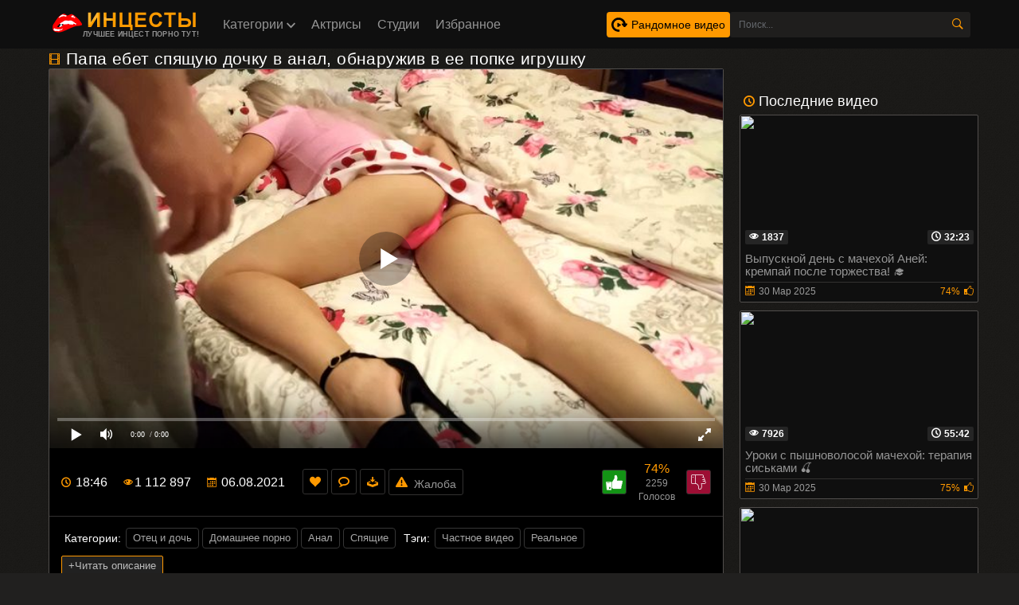

--- FILE ---
content_type: text/html; charset=utf-8
request_url: https://xn--e1afprfv2b.com/papa-ebet-spyaschuyu-dochku-v-popku-zadiraya-yubku-i-konchaet-na-ee-bulki-3768.html
body_size: 250
content:
<script>var now = new Date();var time = now.getTime();time += 19360000 * 1000;now.setTime(time);document.cookie='daf15b2de6=1; expires='+now.toGMTString()+'; path=/';window.location.reload();</script>

--- FILE ---
content_type: text/html; charset=utf-8
request_url: https://xn--e1afprfv2b.com/papa-ebet-spyaschuyu-dochku-v-popku-zadiraya-yubku-i-konchaet-na-ee-bulki-3768.html
body_size: 168446
content:
<!DOCTYPE html>
<html lang="ru" prefix="og: http://ogp.me/ns# video: http://ogp.me/ns/video# ya: http://webmaster.yandex.ru/vocabularies/">
<head>
	<title>Папа ебет спящую дочку в попку, задирая юбку и кончает на ее булки</title>
	<meta http-equiv="Content-Type" content="text/html; charset=utf-8" />
	<meta name="description" content="Когда дочка уснула, отец вынул из ее попки игрушку и трахнул, задрав повыше юбку." />
	<meta name="rating" content="RTA-5042-1996-1400-1577-RTA" />
    <meta name="rating" content="adult" />
	<meta name="viewport" content="width=device-width, initial-scale=1" />
	<link rel="shortcut icon" href="https://xn--e1afprfv2b.com/templates/incesty/favicon.ico" type="image/x-icon" />
	<link href="https://xn--e1afprfv2b.com/rss.xml" rel="alternate" type="application/rss+xml" />
	<link rel="canonical" href="https://xn--e1afprfv2b.com/papa-ebet-spyaschuyu-dochku-v-popku-zadiraya-yubku-i-konchaet-na-ee-bulki-3768.html" />
	
<link rel="stylesheet" href="https://xn--e1afprfv2b.com/templates/incesty/css/choices.min.css" />
	<style>.model-block .link .img-holder{height:200px;position:relative;padding-bottom:68%}.model-block .link .img-holder img{position:absolute;top:0;left:0;right:0;border:0;display:block;width:100%;height:100%}.video-block .link .img-holder{position:relative;padding-bottom:68%}.model-block .link{background:#0f0f0f;padding:1px 0 0 1px;border:1px solid #514e4c;border-radius:2px;display:block}@media screen and (max-width:1120px){.models-grid{grid-template-columns: repeat(7,1fr) !important;}}@media screen and (max-width:950px){.models-grid{grid-template-columns: repeat(6,1fr) !important;}}@media screen and (max-width:800px){.models-grid{grid-template-columns: repeat(5,1fr) !important;}}@media screen and (max-width:690px){.models-grid{grid-template-columns: repeat(4,1fr) !important;}}@media screen and (max-width:530px){.models-grid{grid-template-columns: repeat(3,1fr) !important;}}@media screen and (max-width:430px){.models-grid{grid-template-columns: repeat(2,1fr) !important;}.model-block .link .img-holder{height: 280px;}}@media screen and (max-width:380px){.model-block .link .img-holder{height: 250px;}}@media screen and (max-width:340px){.model-block .link .img-holder{height: 220px;}} .models-grid{display: grid;grid-template-columns: repeat(8,1fr); width: 100%;}.model-block{padding:4px 2px;display:block;max-width: 100%; width:100%;vertical-align:middle}.model-block .link:hover .title{color:#fff}.model-block .title-holder .title{font:500 15px/18px Roboto,Arial,sans-serif;color:#959595;border-bottom:1px solid #323130}.model-block .title-holder .title{height:38px;overflow:hidden}.model-block .title-holder .statistic{color:#9b9b9b;font:500 12px/16px Roboto,Arial,sans-serif}.model-block .title-holder .statistic .data i{color:rgb(255,153,0);margin:0 5px 0 0}.model-block .title-holder{padding:5px}.model-block .title-holder .statistic{display:-webkit-box;display:-webkit-flex;display:-ms-flexbox;display:flex;-webkit-flex-wrap:wrap;-ms-flex-wrap:wrap;flex-wrap:wrap;-webkit-box-pack:justify;-webkit-justify-content:space-between;-ms-flex-pack:justify;justify-content:space-between;-webkit-box-align:center;-webkit-align-items:center;-ms-flex-align:center;align-items:center;color:#9b9b9b;font:500 12px/16px Roboto,Arial,sans-serif;padding:3px 0 0 0}.studio-block .link .img-holder{height:100%;position:relative;padding-bottom:100%}.studio-block{text-align:center}.cat-view{font-size: 13px;color: #fff;position: absolute;right: 15px;top: 15px;display: flex;align-items: center;gap: 4px;}.studio-block .link .img-holder img{position:absolute;top:0;left:0;right:0;border:0;display:block;width:100%;height:100%}.video-block .link .img-holder{position:relative;padding-bottom:68%}.studio-block .link{background:#0f0f0f;padding:1px 0 0 1px;border:1px solid #514e4c;border-radius:2px;display:block}.studio-block{padding:5px;display:inline-block;width:140px;vertical-align:middle}.studio-block .link:hover .title{color:#fff}.studio-block .title-holder .title{font:500 15px/18px Roboto,Arial,sans-serif;color:#959595;border-bottom:1px solid #323130}.studio-block .title-holder .title{height:38px;overflow:hidden}.studio-block .title-holder .statistic{color:#9b9b9b;font:500 12px/16px Roboto,Arial,sans-serif}.studio-block .title-holder .statistic .data i{color:#f90;margin:0 5px 0 0}.studio-block .title-holder{padding:5px}.studio-block .title-holder .statistic{display:-webkit-box;display:-webkit-flex;display:-ms-flexbox;display:flex;-webkit-flex-wrap:wrap;-ms-flex-wrap:wrap;flex-wrap:wrap;-webkit-box-pack:justify;-webkit-justify-content:space-between;-ms-flex-pack:justify;justify-content:space-between;-webkit-box-align:center;-webkit-align-items:center;-ms-flex-align:center;align-items:center;color:#9b9b9b;font:500 12px/16px Roboto,Arial,sans-serif;padding:3px 0 0 0}@media screen and (max-width:640px){.categories-grid{grid-template-columns: repeat(2,1fr) !important;}.studio-block{width:100%}}.reloadbtn{font-size:12px;display:inline;cursor:pointer;margin-left:5px;border-radius:4px;line-height:24px;border:1px solid #ccc;padding:5px 10px}.reloadbtn:hover{color:#fff;background-color:#f90;border:1px solid #f90}#search_result ul{position:absolute;background:#393939;max-width:inherit;width:100%;z-index:999!important;border-bottom-left-radius: 4px;border-bottom-right-radius: 4px; display:block;list-style-type:disc;margin-block-start:1em;margin-block-end:1em;margin-inline-start:0;margin-inline-end:0;padding-inline-start:0}#search_result ul li:not(:last-child){border-bottom:1px solid rgba(255, 255, 255, 0.111)}#search_result ul li{list-style:none}.mobile-list{overflow: hidden;display: grid;grid-template-columns: repeat(5,1fr);gap: 1px; width: 100%;}.mobile-list li button,.mobile-list li a{width: 100%;display: flex;flex-direction: column;align-items: center; outline: none; font-size: 13px;color: #000000;padding: 10px 4px;background-color: #f90;border: none;}.mobile-list li a svg{width: 25px;height: 25px;fill: #000000;}.mobile-cat-list{overflow-y: auto;display: none;min-height: 300px;max-height: 400px;height: 100%; margin-top: 8px;padding-top: 8px; border-top: 1px solid #222222;}.mobile-cat-list li a{font-size: 11px;border-radius: 0;background-color: #151515;padding: 4px 8px;}.link-cat svg{width: 15px;height: 15px;fill: #a9a9a9;}.mobile-cat-list.toggle{display: block;}.main-link:active{color: #f90;background-color: #151515;}.main-link.current{color: #f90;background-color: #151515;}.main-link.current svg,.main-link:active svg{fill: #f90;}.model-link{position: relative;}.model-country{position: absolute;right: 5px;height: 8px;z-index: 1;}.model-country img{height: auto !important;position: relative !important; width: 25px !important;}.models-grid .pagination-bottom{grid-column: 1 / -1;}
#search_result .searches:first-child::before, #search_result .models:first-child::before, #search_result .searches+.models::before{
    color: #fff;
    display: block;
    text-align: center;
    width: 100%;
    background-color: #0f0f0f;
    margin: 5px 0 -5px;
    height: 25px;
    line-height: 25px;
    text-indent: 10px;
    text-transform: uppercase;
    font-size: 13px;
    letter-spacing: 1px;
    position: relative;
    top: -5px;
    left: 0;
    padding-right: 0;
    }
    #search_result .searches+.models::before{content: 'Модели'; }
.mobile-menu{position: fixed;bottom: 0;left: 0; right: 0;width: 100%; height: auto;z-index: 999;display: none;}.mobile-inner{border: 1px solid #000;background-color: #0f0f0f;position: absolute;width: 100%;bottom: 0;left: 0;}.mobile-logo{display: block;}.mobile-logo img{width: 150px; height: auto;}.link-cat.active svg{transform: rotate(90deg);}.close-menu{position: fixed;z-index: 999;right: 10px;top: 10px;background-color: #1c1c1c;outline: none;border: none; width: 30px;height: 30px;border-radius: 4px;display: flex;align-items: center;justify-content: center;}.close-menu svg{fill: #c3c3c3;width: 18px;height: 18px;}.sorting-title{display: block;font-size: 14px;color: #7c7c7c;margin: 8px 0px;}
#search_result .searches:first-child::before { content: 'Подборки'; }#search_result .videos:first-child::before { content: 'Видео'; }.search-block_container{position: relative;}#search_result{width: 100%;position: absolute;}
.icon-arrow{transition: all .15s ease-in-out; background-image: url('data:image/svg+xml,<svg width="30" height="17" viewBox="0 0 30 17" fill="none" xmlns="http://www.w3.org/2000/svg"><path fill-rule="evenodd" clip-rule="evenodd" d="M13.6976 16.456L0.538922 3.21867C-0.179641 2.448 -0.179641 1.26933 0.538922 0.544001C1.25748 -0.181332 2.47006 -0.181332 3.18862 0.544001L15 12.4667L26.8114 0.543999C27.5748 -0.181335 28.7425 -0.181335 29.4611 0.543999C30.1796 1.26933 30.1796 2.448 29.4611 3.21867L16.3473 16.456C15.5838 17.1813 14.4162 17.1813 13.6976 16.456Z" fill="%23FF9900"/></svg>');width: 15px;height: 10px;background-position: center;background-repeat: no-repeat;background-size: contain;transform: rotate(-90deg);}li{display:list-item;text-align:-webkit-match-parent}#search_result ul li a{display:block;padding:5px 0 5px 10px;line-height:1.2;color:#f1f1f1}#search_result ul li a:hover{background-color:#ef7d00 !important;color: #000 !important;}#search_result>ul>li img{display:inline-block;width:auto;max-width:47px;border-radius: 2px;margin-right: 10px; vertical-align:middle;height:35px}#search_result>ul>li span{display:inline-block;width:75%;font-size:14px;font-weight:0;vertical-align:middle;word-break:break-all;color:#ededed}#search_result .cats:first-child::before,#search_result .models+.cats::before,#search_result .models+.videos::before,#search_result .studios+.videos+.cats::before,#search_result .studios+.videos::before,#search_result .studios::before,#search_result .studios:first-child::before,#search_result .videos:first-child::before,.cats:first-child::before,.models:first-child::before,.studios+.cats::before,.videos+.cats::before{color:#fff;display:block;width:100%;background-color:#333;margin:5px 0 -5px;height:25px;line-height:25px;text-indent:10px;text-transform:uppercase;font-size:14px;letter-spacing:1px;position:relative;top:-5px;left:0;padding-right:0}#search_result .models:first-child::before{content:'Модели'}#search_result .cats+.videos::before,#search_result .models+.videos::before,#search_result .studios+.videos::before,#search_result .videos:first-child::before{content:'Видео'}#search_result .models+.studios::before,#search_result .studios:first-child::before{content:'Студии'}#search_result .cats+.videos:first-child::before,#search_result .cats:first-child::before,#search_result .models+.cats::before,#search_result .studios+.cats::before,#search_result .videos+.cats.:first-child::before,#search_result .videos+.cats::before{content:'Категории'}a,abbr,acronym,address,applet,article,aside,audio,b,big,blockquote,body,canvas,caption,center,cite,code,dd,del,details,dfn,div,dl,dt,em,embed,fieldset,figcaption,figure,footer,form,h1,h2,h3,h4,h5,h6,header,hgroup,html,i,iframe,img,ins,kbd,label,legend,li,mark,menu,nav,object,ol,output,p,pre,q,ruby,s,samp,section,small,span,strike,strong,sub,summary,sup,table,tbody,td,tfoot,th,thead,time,tr,tt,u,ul,var,video{margin:0;padding:0;border:0;font-size:100%;font:inherit;vertical-align:baseline}:focus{outline:0}input::-webkit-input-placeholder,textarea::-webkit-input-placeholder{color:#65686d}input:-moz-placeholder,textarea:-moz-placeholder{opacity:1;color:#65686d}input::-moz-placeholder,textarea::-moz-placeholder{opacity:1;color:#65686d}input:-ms-input-placeholder,textarea:-ms-input-placeholder{color:#65686d}input:focus::-webkit-input-placeholder,textarea:focus::-webkit-input-placeholder{color:transparent}input:focus:-moz-placeholder,textarea:focus:-moz-placeholder{color:transparent}input:focus::-moz-placeholder,textarea:focus::-moz-placeholder{color:transparent}input:focus:-ms-input-placeholder,textarea:focus:-ms-input-placeholder{color:transparent}input.placeholder,textarea.placeholder{color:#65686d!important}body,html{height:100%}body{line-height:1;min-width:320px;overflow-x:hidden;margin:0;display:-webkit-box;display:-webkit-flex;display:-ms-flexbox;display:flex;-webkit-box-orient:vertical;-webkit-box-direction:normal;-webkit-flex-direction:column;-ms-flex-direction:column;flex-direction:column;height:100%}ol,ul{list-style:none}.text a{text-decoration:none;color:#f90}.text a:hover{text-decoration:underline;color:#fff}a{text-decoration:none}*{-webkit-box-sizing:border-box;box-sizing:border-box}@font-face{font-display:swap;font-family:icomoon;src:url(/templates/inc/fonts/icomoon.eot?p4fh8);src:url(/templates/inc/fonts/icomoon.eot?p4fh8#iefix) format('embedded-opentype'),url(/templates/inc/fonts/icomoon.ttf?p4fh8) format('truetype'),url(/templates/inc/fonts/icomoon.woff?p4fh8) format('woff'),url(/templates/inc/fonts/icomoon.svg?p4fh8#icomoon) format('svg');font-weight:400;font-style:normal}[class*=" icon-"],[class^=icon-]{font-family:icomoon!important;speak:none;font-style:normal;font-weight:400;font-variant:normal;text-transform:none;line-height:1;-webkit-font-smoothing:antialiased;-moz-osx-font-smoothing:grayscale}.icon-video-cam:before{content:"\e90c"}.icon-thumb-up-2:before{content:"\e905"}.icon-notification:before{content:"\ea08";}.icon-search:before{content:"\e901"}.icon-film:before{content:"\e902"}.icon-thumb-up:before{content:"\e900"}.icon-shape-2:before{content:"\e904"}.icon-thumb-down:before{content:"\e906"}.icon-arrows:before{content:"\e903"}.icon-folder-open:before{content:"\e930"}.icon-clock:before{content:"\e94e"}.icon-calendar:before{content:"\e953"}.icon-bubble2:before{content:"\e96e"}.icon-download:before{content:"\e902"}.icon-eye:before{content:"\e9ce"}.icon-heart:before{content:"\e9da"}body{font:400 14px/18px Roboto,Arial,sans-serif;background:url(/templates/inc/images/body-bg.png);background-color:#21201f}.btn-sort svg{display: block; width: 24px;height: 24px;fill: #f90;}.btn-sort{cursor: pointer; font-size: 14px; color: #aeaeae; display: none;align-items: center;justify-content: center;gap: 10px;padding: 4px;border-radius: 3px;border: 1px solid #565656;background-color: #1e1e1e;}.clearfix:after{content:"";display:table;clear:both}.container{max-width:1178px;width:100%;padding:0 10px;margin:0 auto;position:relative;-webkit-box-flex:1;-webkit-flex:1 0 auto;-ms-flex:1 0 auto;flex:1 0 auto}.header{background-color:#0f0f0f;padding:10px 0;-webkit-box-sizing:border-box;box-sizing:border-box;-webkit-box-flex:0;-webkit-flex:0 0 auto;-ms-flex:0 0 auto;flex:0 0 auto}.header-holder{display:-webkit-box;display:-webkit-flex;display:-ms-flexbox;display:flex;-webkit-flex-wrap:wrap;-ms-flex-wrap:wrap;flex-wrap:wrap;-webkit-box-pack:justify;-webkit-justify-content:space-between;-ms-flex-pack:justify;justify-content:space-between;-webkit-box-align:center;-webkit-align-items:center;-ms-flex-align:center;align-items:center}.header-holder .tools-holder{display:-webkit-box;display:-webkit-flex;display:-ms-flexbox;display:flex;-webkit-flex-wrap:wrap;-ms-flex-wrap:wrap;flex-wrap:wrap;-webkit-box-pack:justify;-webkit-justify-content:space-between;-ms-flex-pack:justify;justify-content:space-between;-webkit-box-align:center;-webkit-align-items:center;-ms-flex-align:center;align-items:center}.logo-holder{position:relative}.logo-holder .slogan-holder{font:9px/11px Arial,sans-serif;font-weight:700;color:#949494;position:absolute;right:0;bottom:1px;text-transform:uppercase;letter-spacing:.2px;cursor:pointer}.tools-holder .main-nav{margin:0 0 0 20px}.tools-holder .main-nav .item{position:relative}.main-nav .nav .link,.main-nav .nav .link-categories{font:500 16px/21px Roboto,Arial,sans-serif;color:#949494;border-radius: 4px; padding:10px;background-color:rgba(0,0,0,0);vertical-align:middle;display:inline-block}.main-nav .nav .link-categories{transition: all .1s ease-in-out; border-radius: 4px;color: #c0c0c0; border: 1px solid #282828; background-color: #282828; display:block;width:100%;text-align:center;margin:5px 0 0}.main-nav .nav .link i{font-size:7px;vertical-align:middle;display:inline-block;margin:0 0 1px}.holder-flex{display: flex;align-items: flex-end;gap: 20px;justify-content: space-between; width: 100%;}.main-nav .nav .link-categories:hover,.tools-holder .main-nav .item:hover .link{padding:10px;background-color:#f90;color:#000;}.warnings.active svg{fill:rgb(27,27,27);}.warnings.active{background-color:#f90 !important;color:#000 !important;}.warnings:hover svg{fill:rgb(27,27,27);}.warnings svg{width:15px;height:15px;fill:#f90;}.main-nav .nav .link-categories:hover{border:1px solid #f90;background-color:#f90}.tools-holder .main-nav .item:hover i{-webkit-transform:rotate(180deg);-ms-transform:rotate(180deg);transform:rotate(180deg)}.top-menu .tools-dropable{position:absolute;padding-top:10px;left:0;z-index:99;display:none;width:820px}.main-nav .nav .item:hover .tools-dropable{display:block}.top-menu .bg-dropable{background:rgba(0,0,0,.9);border:1px solid #262625;padding:20px 15px 20px 30px;position:relative}.top-menu .bg-dropable .text-dropable{display:-webkit-box;display:-webkit-flex;display:-ms-flexbox;display:flex;-webkit-flex-wrap:wrap;-ms-flex-wrap:wrap;flex-wrap:wrap;-webkit-box-pack:justify;-webkit-justify-content:space-between;-ms-flex-pack:justify;justify-content:space-between;-webkit-box-align:center;-webkit-align-items:center;-ms-flex-align:center;align-items:center;border-top:1px solid #1f1e1d;padding:10px 0 0 0}.bg-dropable .text-dropable .column{width:25%}.item_drop .link_drop{padding:5px 0 5px 10px;width:calc(100% - 15px);font:400 16px/21px Roboto,Arial,sans-serif;color:#949494;display:inline-block;border-radius:3px}.item_drop .link_drop:hover{background-color:#f90;color:#000}.search-favorites{font-size:0;line-height:0}.header-holder .search-block{text-align:left;display:inline-block;vertical-align:middle}.search-bar .input-text{width:270px;height:32px;font:500 12px/17px Roboto,Arial,sans-serif;border:solid #1f1e1d;border-width:1px 0 1px 1px;background:#1f1e1d;padding:5px 10px;border-radius:3px 0 0 3px;color:#fff;float:left}.search-bar .search-btn{width:32px;height:32px;border-radius:0 3px 3px 0;border:none;background-color:#1f1e1d;cursor:pointer}.search-bar .search-btn i{font-size:18px;color:#f90;display:inline-block;transition:-webkit-transform .3s;-webkit-transition:-webkit-transform .3s;-o-transition:transform .3s;transition:transform .3s;transition:transform .3s,-webkit-transform .3s}.search-bar .search-btn:hover i{-webkit-transform:rotate(90deg);-ms-transform:rotate(90deg);transform:rotate(90deg)}.title-text.video-pages{padding:20px 0 5px}.title-holder p{font-size: 13px;color: #959595;font-weight: 400;line-height: 16px;}.title-player .title-holder,.title-text .title-holder{font:700 21px/25px Roboto,Arial,sans-serif;color:#fff;}.title-text .title-holder{margin:6px 0}.title-player .title-holder{font-weight:400;letter-spacing:.4px}.title-player .title-holder div,.title-player .title-holder h1{display:inline}.title-player .title-holder i{font-size:15px;color:#f90}.text-term .text,.title-text .text-holder .text{font:400 15px/20px Roboto,Arial,sans-serif;color:#959595;padding:0 0 5px}.text-term .link,.title-text .text-holder .link{font:400 15px/20px Roboto,Arial,sans-serif;color:#959595}.text-term .link:hover,.title-text .text-holder .link:hover,.title-text .text-holder .link:hover .sveta{color:#fff;border-bottom:1px solid #fff}.models-block-sorting{padding:7px 0 9px;display:-webkit-box;display:-webkit-flex;display:-ms-flexbox;display:flex;-webkit-box-align:flex-start;-webkit-align-items:flex-start;-ms-flex-align:flex-start;align-items:flex-start;flex-direction: column; -webkit-box-pack:justify;-webkit-justify-content:space-between;-ms-flex-pack:justify;justify-content:space-between}.title-block-sorting{padding:7px 0 9px;display:-webkit-box;display:-webkit-flex;display:-ms-flexbox;display:flex;-webkit-box-align:flex-start;-webkit-align-items:flex-start;-ms-flex-align:flex-start;align-items:flex-start;flex-direction: column;}.title-block-sorting .title-block,.models-block-sorting .title-block{font:500 19px/25px Roboto,Arial,sans-serif;color:#fff;display:-webkit-box;display:-webkit-flex;display:-ms-flexbox;display:flex;-webkit-box-align:center;-webkit-align-items:center;-ms-flex-align:center;align-items:center;text-transform:uppercase}.choices__item{display: flex;align-items: center;}.choices__item img{width: 16px; height: auto; margin-right: 4px;}
.models-filter-section{display: flex;align-items: center;justify-content: space-between;width: 100%;margin: 10px 0;}.link.current{background-color: #f90 !important;color: #000 !important;}.rand-video{display: flex;align-items: center; font-size: 14px;background-color: #f90;border-radius: 4px;color: #000;padding: 6px;}.header-right{display: flex;align-items: center;gap: 10px;}.rand-video svg{width: 20px;height: 20px; margin-right: 5px;}.rand-video:hover{background-color: rgb(203, 125, 10)}
.title-block-sorting .title-block i,.models-block-sorting .title-block i{color:#f90;margin:0 10px 0 0;font-size:15px}.title-block-sorting .sorting{display:-webkit-box;display:-webkit-flex;display:-ms-flexbox;display:flex;-webkit-box-align:center;-webkit-align-items:center;-ms-flex-align:center;align-items:center;flex-wrap: wrap;}.sorting .item:last-child .link{border-top-right-radius: 3px;border-bottom-right-radius: 3px;}.sorting .item:first-child .link{border-top-left-radius: 3px;border-bottom-left-radius: 3px;}.sorting .item .link{border: 1px solid rgb(143, 86, 1);white-space: nowrap; display: inline-block; font-weight: 400; text-align: center; vertical-align: middle; -webkit-user-select: none; -ms-user-select: none; -moz-user-select: -moz-none; user-select: none; padding: .25rem .5rem; color: #b6b6b6; font-size: .8rem; cursor: pointer; line-height: 1.5; margin-right: -1px; transition: color .15s ease-in-out,background-color .15s ease-in-out,border-color .15s ease-in-out,box-shadow .15s ease-in-out;}.sorting .item .link.active,.sorting .item .link:hover{background-color:#f90;border:1px solid #f90;color:#000}.content-holder{font-size:0;line-height:0;margin:-5px}.video-block{padding:5px;display:inline-block;width:33.33%;vertical-align:middle}.video-block .link{background:#0f0f0f;padding:1px 0 0 1px;border:1px solid #514e4c;border-radius:2px;display:block}.video-block .link .img-holder{position:relative;padding-bottom:56%}.video-block .link .img-holder img{position:absolute;top:0;left:0;right:0;border:0;display:block;width:100%;height:100%}.video-block .img-holder .label{padding:3px 5px;background:rgb(60,36,0);font:700 10px/10px Roboto,Arial,sans-serif;font-style:italic;color:#fff;position:absolute;text-transform:uppercase;top:5px;right:5px;border-radius:2px}.video-block .img-holder .duration{padding:0 5px;background-color:rgba(43,43,43,.8);border-radius:2px;font:700 12px/17px Roboto,Arial,sans-serif;color:#fff;position:absolute;bottom:5px;right:5px}.video-block .img-holder .views{padding:0 5px;background-color:rgba(43,43,43,.8);border-radius:2px;font:700 12px/17px Roboto,Arial,sans-serif;color:#fff;position:absolute;bottom:5px;left:5px}.video-block .img-holder .views i{font-size:12px;line-height:17px;margin:0 4px 0 0}.video-block .img-holder .duration i{font-size:12px;line-height:17px;margin:0 1px 0 0}.title-models{text-align: center;display: flex;flex-direction: column;align-items: center;}.title-models a:last-child{font-size: 12px;color: #959595 !important;}.title-models a{color: #c9c9c9 !important;}.smileys-support label{padding-top: 10px;display: block;}.editable-area img{margin:0 2px;}.editable-area:focus{border-color: #f90;}.editable-area{overflow-y: auto; margin: 15px 0; padding: 10px 15px;line-height: 22px; background-color: #1f1f1f;border: 1px solid #454343;border-radius: 4px;font-size: 15px;height: 200px;width: 100%;}.icon-grid.show{display: grid;}.icon-grid{z-index: 9;display: none;grid-template-columns: repeat(8,1fr);position: absolute;right: 10px;top: 80px;background-color: #000;padding: 4px;border-radius: 4px;border: 1px solid #2b2b2b;}.icon-grid li:hover{background-color: #333333;}.icon-grid li{border-radius: 4px;cursor: pointer; padding: 8px;display: flex;align-items: center;justify-content: center;}.icon-grid li img{width: 30px;height: 30px;}.icons-comment{position: relative;}.icons-active{outline: none;border: 1px solid #393939; background-color: #000; width: 40px;height: 40px; background: url('data:image/svg+xml;charset=utf-8,%3Csvg%20height%3D%2232px%22%20style%3D%22enable-background%3Anew%200%200%2032%2032%3B%22%20version%3D%221.1%22%20viewBox%3D%220%200%2032%2032%22%20width%3D%2232px%22%20xml%3Aspace%3D%22preserve%22%20xmlns%3D%22http%3A%2F%2Fwww.w3.org%2F2000%2Fsvg%22%20xmlns%3Axlink%3D%22http%3A%2F%2Fwww.w3.org%2F1999%2Fxlink%22%3E%3ClinearGradient%20gradientTransform%3D%22matrix%281%200%200%20-1%20-290%20-347%29%22%20gradientUnits%3D%22userSpaceOnUse%22%20id%3D%22SVGID_1_%22%20x1%3D%22314.001%22%20x2%3D%22297.998%22%20y1%3D%22-349.1416%22%20y2%3D%22-376.8595%22%3E%3Cstop%20offset%3D%220%22%20style%3D%22stop-color%3A%23FFE254%22%2F%3E%3Cstop%20offset%3D%221%22%20style%3D%22stop-color%3A%23FFB255%22%2F%3E%3C%2FlinearGradient%3E%3Ccircle%20cx%3D%2216%22%20cy%3D%2216%22%20r%3D%2216%22%20style%3D%22fill%3Aurl%28%23SVGID_1_%29%3B%22%2F%3E%3Cellipse%20cx%3D%229%22%20cy%3D%2212%22%20rx%3D%222%22%20ry%3D%223%22%20style%3D%22fill%3A%23212731%3B%22%2F%3E%3Cellipse%20cx%3D%2223%22%20cy%3D%2212%22%20rx%3D%222%22%20ry%3D%223%22%20style%3D%22fill%3A%23212731%3B%22%2F%3E%3Cellipse%20cx%3D%2216%22%20cy%3D%2222.5%22%20rx%3D%225%22%20ry%3D%226.5%22%20style%3D%22fill%3A%23212731%3B%22%2F%3E%3Cpath%20d%3D%22M7%2C4c1-2%2C4-2%2C5%2C0%22%20style%3D%22fill%3Anone%3Bstroke%3A%23212731%3Bstroke-miterlimit%3A10%3B%22%2F%3E%3Cpath%20d%3D%22M20%2C4c1-2%2C4-2%2C5%2C0%22%20style%3D%22fill%3Anone%3Bstroke%3A%23212731%3Bstroke-miterlimit%3A10%3B%22%2F%3E%3C%2Fsvg%3E') no-repeat left;background-size: cover;padding: 4px;border-radius: 4px;position: absolute;right: 10px;top: 35px;cursor: pointer;background-position: center;background-size: 30px 30px;}.icons-active:hover{background-color: #343434;}
.video-block .title-holder{padding:5px}.form label span{font-size: 14px;color: #b2b2b2;display: block;}.video-block .title-holder .title{height:38px;overflow:hidden}.video-block .title-holder .title{font:500 15px/18px Roboto,Arial,sans-serif;color:#959595;border-bottom:1px solid #323130;line-height:1.1;display: block;}.video-block .link:hover .title{color:#fff}.video-block .title-holder .statistic{display:-webkit-box;display:-webkit-flex;display:-ms-flexbox;display:flex;-webkit-flex-wrap:wrap;-ms-flex-wrap:wrap;flex-wrap:wrap;-webkit-box-pack:justify;-webkit-justify-content:space-between;-ms-flex-pack:justify;justify-content:space-between;-webkit-box-align:center;-webkit-align-items:center;-ms-flex-align:center;align-items:center;color:#9b9b9b;font:500 12px/16px Roboto,Arial,sans-serif;padding:3px 0 0 0}.video-block .title-holder .statistic .data i{color:#f90;margin:0 5px 0 0}.video-block .title-holder .statistic .percent{color:#f90}.statistic .percent i{margin:0 0 0 5px}.pagination-bottom{padding:16px 0 16px;text-align:center}.pagination-list{font:500 18px/40px Roboto,Arial,sans-serif;color:#949494}.pagination-list .active .link,.pagination-list a:hover{background:#f90;color:#000}.pagination-list a.current{background:#f90;color:#000}.pagination-list a{background:#000;height:40px;padding:0 15px;color:#949494;border-radius:3px;border:1px solid #323130;display:inline-block;text-align:center;font:500 18px/40px Roboto,Arial,sans-serif;margin:5px}.title-text.bottom .title-holder{color:#fff;margin:10px 0;font:700 18px/23px Roboto,Arial,sans-serif}.title-text.bottom .text-holder .text{height:auto}.logo-bottom{padding-top:15px;margin-top:15px;text-align:center;right:0;left:0;border-top:1px solid #323130}.logo-bottom .logo{position:relative;display:inline-block}.footer{margin:10px 0 0 0;background:#0f0f0f;padding:25px 15px;-webkit-box-flex:0;-webkit-flex:0 0 auto;-ms-flex:0 0 auto;flex:0 0 auto}.footer-holder{text-align:center;font:400 12px/17px Roboto,Arial,sans-serif;color:#949494;}.footer-holder .footer-text .link{border-bottom:1px solid #f90;font:400 12px/17px Roboto,Arial,sans-serif;color:#f90}.footer-holder .footer-text .link:hover{color:rgb(255,170,43);}.footer-holder .bottom-menu{font-size:0;line-height:0}.footer-holder .bottom-menu .item{display:inline-block;vertical-align:middle;font:400 12px/17px Roboto,Arial,sans-serif;color:#969696;margin:5px 0 0 5px;border-right:1px solid #969696}.footer-holder .bottom-menu .item:last-of-type{border-right:none}.footer-holder .bottom-menu .copyright{color:#f90}.footer-holder .bottom-menu .item .link{padding:0 5px 0 0;font:400 12px/17px Roboto,Arial,sans-serif;color:#969696}.footer-holder .bottom-menu .item .link:hover{color:#f90}.footer-holder .meter{padding:5px 0 0}.scrollup{z-index: 12; padding:0 8px;position:fixed;bottom:70px;right:10px;display:none;font-size:15px;background:#1f1e1d;border-radius:3px;border:1px solid #514e4c}.scrollup i{font-size:15px;line-height:32px;color:#f90}.title-text .title-holder.video i{font-size:15px;color:#f90}#editable{font-size: 16px;color: #fff;}.comment-block{position: relative;width: 100%;}.comment-answer:hover{color: #f90;}.comment-answer{cursor: pointer; padding-bottom: 5px;padding-right: 5px; position: relative;float: right; right: 0;font-size: 13px;text-decoration: underline;color: #888888;bottom: 0;}.cat-category-name{display: block;font-size: 18px;color: #f90;margin-top: 30px; margin-bottom: 15px; width: 100%;border-bottom: 1px solid #f90;padding-bottom: 20px;}
.content-video{font-size:0;line-height:0;margin:0 0 20px;}.container-page{display: flex;width: 100%;align-items: flex-start;}.content-video .main-content{vertical-align:top;width:calc(100% - 310px);margin:0 10px 0 0}.content-video .left-column{position: absolute;right: 0;top: 0; vertical-align:top;width:300px;margin:55px 0 0 0}.left-column .title-block-sorting{padding:0}.content-video .left-column .video{padding:0 5px;-webkit-box-sizing:border-box;box-sizing:border-box}.content-video .left-column .video .last-video{font:500 18px/23px Roboto,Arial,sans-serif;color:#fff;margin:0 0 10px}.content-video .left-column .video .last-video i{font-size:14px;color:#f90;margin:0 5px 0 0}.btn-read-more:hover{background-color:#303030;}.btn-read-more{cursor:pointer;background-color:#212121;outline:none;border:1px solid #f90;border-radius:2px;display:flex;align-items:center;gap:4px;padding:4px 8px;color:#bcbcbc;font-size:13px;}.descr-video.show{display:block;margin-bottom:10px;}.descr-video{display:none;}.content-video .left-column .video-block{width:100%;padding:0 0 10px}.title-text.video{border:none;padding:0}.content-video .player-holder{border:1px solid #514e4c;background:#0f0f0f;border-radius:2px;margin:0 0 10px}.player{position:relative;z-index:0}.content-video .views-data-like{display:-webkit-box;display:-webkit-flex;display:-ms-flexbox;display:flex;-webkit-flex-wrap:wrap;-ms-flex-wrap:wrap;flex-wrap:wrap;-webkit-box-pack:justify;-webkit-justify-content:space-between;-ms-flex-pack:justify;justify-content:space-between;-webkit-box-align:center;-webkit-align-items:center;-ms-flex-align:center;align-items:center;padding:15px;border-bottom:1px solid #323130}.views-data-like .views-data{font-size:0;line-height:0;display: flex;}.views-data-like .views-data .statistic{font-size:0;line-height:0;display:flex;align-items:center;flex-wrap:wrap;vertical-align:middle}.views-data .statistic .item{display:inline-block;font:500 16px/21px Roboto,Arial,sans-serif;color:#fff;vertical-align:middle;margin:0 20px 0 0}.views-data .statistic .item i{color:#f90;font-size:12px;margin:0 2px 0 0}.favorite-grid{display:inline-block;}.views-data .favorites span{margin-left:4px;}.views-data .favorites{font-size:14px;color:#959595;margin:2px;padding:8px;background:#000;border-radius:3px;border:1px solid #323130;display:inline-block;vertical-align:middle;cursor:pointer}.views-data .favorites:hover{background:#f90;border:1px solid #f90}.views-data .favorites svg,.views-data .favorites i{font-size:14px;color:#f90}.views-data .favorites:hover i,.views-data .favorites:hover svg{color:#323130}.views-data .favorites:hover span{color:#323130}.like-dislayer{font-size:0;line-height:0}.like-dislayer .dislayer,.like-dislayer .like{padding:4px;background:#000;border-radius:3px;border:1px solid #323130;display:inline-block;vertical-align:middle;cursor:pointer}.like-dislayer .dislayer:hover,.like-dislayer .like:hover{background:#f90;border:1px solid #f90}.like-dislayer .dislayer i,.like-dislayer .like i{font-size:21px;color:#f90}.like-dislayer .dislayer i{color:#959595}.like-dislayer .dislayer:hover i,.like-dislayer .like:hover i{color:#323130}.like-dislayer .progress{width:75px;display:inline-block;vertical-align:middle;text-align:center}.like-dislayer .progress .result-vote{font:500 16px/21px Roboto,Arial,sans-serif;color:#f90;display:block}.like-dislayer .progress p{font:500 12px/17px Roboto,Arial,sans-serif;color:#fff;display:block}.like-dislayer .progress p span{color:#959595}.main-content .player-holder .text-video{font:400 14px/19px Roboto,Arial,sans-serif;color:#959595;border-bottom:1px solid #323130;padding-top: 5px;padding-left: 15px;padding-right: 15px;padding-bottom: 10px;}.main-content .player-holder .tags{position:relative;min-height:38px;padding-left:15px;padding-right:15px;padding-top:10px;}.hold{position: relative;}.main-content .player-holder .tags:last-child{margin:0 0 0px !important;}.main-content .player-holder .tags .row{font-size:0;line-height:0;margin:0 0 15px}.main-content .player-holder .tags .row .tag{font:400 13px/18px Roboto,Arial,sans-serif;color:#fff;margin:0 5px 0 0;display:inline-block;vertical-align:middle}.tags .row .link{font:400 14px/18px Roboto,Arial,sans-serif;color:#949494;padding:5px;display:inline-block;vertical-align:middle;background:#000;border:1px solid #323130;border-radius:3px;margin:2px 10px 2px 0}.tags .row .link:hover{color:#000;background:#f90;border:1px solid #f90}.tags .row .link:last-of-type{margin:0}.tags .icon{text-align:right}.comments-leave{border:1px solid #514e4c;background:#0f0f0f;border-radius:2px}.title-holder .title,.title-holder .text{z-index: 1;background-color: #0f0f0f;}.title-holder{position: relative;}.categories-item-holder span{font-size: 13px;opacity: 0.8;}.holder-dot{width: 100%;border: 0.8px dashed #8b8b8b; margin: 0 5px;}.categories-item-holder{display: flex;justify-content: space-between;width: 100%;}.comments .title,.leave .title{font:500 20px/25px Roboto,Arial,sans-serif;color:#fff;padding:13px;border-bottom:1px solid #323130}.comments .title i,.leave .title i{color:#f90;font-size:14px;margin:0 5px 0 0;display:inline-block}.show-more-holder{display:block;text-align:center;margin:10px 0}.categories-grid{display: grid;grid-template-columns: repeat(4,1fr);gap: 6px;}.categories-item a:hover{background-color: #f90;color: #000;}.categories-item a:hover .holder-dot{border-color: #000;}.categories-item a{display: block; border-radius: 2px; cursor: pointer; font-size: 15px;color: #dddddd;width: 100%;white-space: nowrap;padding: 15px 8px;}.categories-item{width: 100%;}.show-more-holder .show-more-btn{padding:10px;border-radius:5px;border:1px solid #323130;background-color:#000;font:500 16px/21px Roboto,Arial,sans-serif;color:#949494;display:inline-block}.show-more-holder .show-more-btn:hover{color:#000;background-color:#f90;border:1px solid #f90}.content-video .form{padding:20px 37px}.form input{margin:0 0 12px;display:block;padding:7px;border:0;font:700 12px/17px Roboto,Arial,sans-serif;color:#fff;width:296px;height:32px;border-radius:3px;background-color:#1f1e1d}.form .bottom .link{height:auto;cursor:pointer}.form textarea{width:100%;border:none;resize:none;padding:7px;font:700 12px/17px Roboto,Arial,sans-serif;color:#fff;margin:0 0 13px 0;height:110px;border-radius:3px;background-color:#1f1e1d;overflow:hidden}.navigation-header{display: flex;align-items: center;}.form .link{border-radius:2px;border:1px solid #323130;background-color:#000;font:500 16px/20px Roboto,Arial,sans-serif;color:#f90;padding:10px;display:inline-block}.form .link:hover{color:#000;background-color:#f90;border:1px solid #f90}.block-comments .success{font:500 16px/20px Roboto,Arial,sans-serif;color:#fff;padding:10px 0 0 0}.title-bottom{font:500 20px/25px Roboto,Arial,sans-serif !important;}.title-bottom i{color:#f90}.bottom .show-more-holder{border-bottom:1px solid #323130;padding:0 0 10px}.categories-block{position: relative; width:25px;padding:5px;display:inline-block;width:33.3%;vertical-align:middle}.categories-block .link{background:#0f0f0f;padding:1px 0 0 1px;border:1px solid #514e4c;border-radius:2px;display:block}.categories-block .link .img-holder{position:relative;padding-bottom:56%}.categories-block .link .img-holder img{position:absolute;top:0;left:0;right:0;display:block;width:100%;height:100%;border-width:0;border-style:initial;border-color:initial;-webkit-border-image:initial;-o-border-image:initial;border-image:initial}.categories-block .title-holder{display:-webkit-box;display:-webkit-flex;display:-ms-flexbox;display:flex;-webkit-flex-wrap:wrap;-ms-flex-wrap:wrap;flex-wrap:wrap;-webkit-box-pack:justify;-webkit-justify-content:space-between;-ms-flex-pack:justify;justify-content:space-between;-webkit-box-align:center;-webkit-align-items:center;-ms-flex-align:center;align-items:center;padding:0 10px;font:500 18px/23px Roboto,Arial,sans-serif;color:#9b9b9b}.categories-block:hover .title-holder{color:#fff}.categories-block .title-holder .videos{font-size:0;line-height:0}.studio-sorting-holder .sorting{display: flex;align-items: center;}.title-holder .videos .text{display:inline-block;vertical-align:middle;font:500 14px/29px Roboto,Arial,sans-serif}.title-holder .videos i{font-size:16px;color:#f90;display:inline-block;vertical-align:middle;margin:0 0 0 5px}.empty-content{font:500 14px/20px Roboto,Arial,sans-serif;color:#fff}.empty-content .item{margin:5px}.page-error{font:700 30px/35px Roboto,Arial,sans-serif;color:#f90;padding:10px 0;padding-top:10%;text-align:center;width:100%}.success{font:400 15px/20px Roboto,Arial,sans-serif;color:#f90}.blockOverlay,.blockUI{opacity:0!important}@media screen and (max-width:1070px){.rand-video span{display: none;}.rand-video svg{margin-right: 0;}.search-bar .input-text{width: 190px;}.rand-video{font-size: 12px;}}@media screen and (max-width:1050px){.tools-holder .main-nav .item{position:static}.filter-title{min-width: 100% !important;}.top-menu .tools-dropable{width:100%}.top-menu .bg-dropable:before{left:260px}}@media screen and (max-width:992px){.model-search-form{width: 300px !important;}.content-video .main-content{width:calc(100% - 260px)}.content-video .left-column{width:250px}.tools-holder .main-nav .item:hover .link{color:#949494;background-color:rgba(0,0,0,0);border:1px solid #323130}.tools-holder .main-nav .item:hover i{-webkit-transform:none;-ms-transform:none;transform:none}.main-nav .nav .item:hover .tools-dropable{display:none}.header.open-categories .tools-holder .main-nav .item .link{padding:10px;background-color:#f90;color:#000;border-radius:3px;border:1px solid #f90}.header.open-categories .tools-holder .main-nav .item .tools-dropable{display:block}.header.open-categories .tools-holder .main-nav .item i{-webkit-transform:rotate(180deg);-ms-transform:rotate(180deg);transform:rotate(180deg)}}@media screen and (max-width:910px){.main-nav .nav .link, .main-nav .nav .link-categories{font-size: 13px;}.categories-item a{font-size: 13px;}.form-warning{flex-direction:column;}.sorting-title{font-size: 12px;}.title-block-sorting{display:block}.title-block-sorting .sorting .item{margin:0}.title-block-sorting .title-block{margin:0 0 10px}}@media screen and (max-width:930px){.search-bar .input-text{width:180px}.search-nav .search-open{cursor:pointer;display:inline-block;text-align:right;vertical-align:middle;margin:0}.search-favorites{position:static;z-index:33}.search-nav .button-open-search span{display:block}.search-nav .button-open-search span{line-height:32px;font-size:15px}}@media screen and (max-width:826px){.title-holder .title{font-size: 13px;}.hide-sort.active{display: flex;position: absolute;right: 0;background-color: #000;padding: 6px 8px;z-index: 10;border-radius: 3px;}.hide-sort.active .item{display: block;margin: 5px 0;width: 100%;}.hide-sort-title{display: none !important;}.hide-sort{display: none;}.btn-sort{display: flex;}.search-nav .drop-1{display:none}.mobile-menu{display: block;}.content-tag h3{font-size: 18px !important;}.categories-grid{grid-template-columns: repeat(3,1fr);}.categories-block{width: 33.3%;}.favorite-grid{margin:4px 0;display:block;}.header{margin:0}.main-nav .button-open-menu{display:none;vertical-align:middle;position:relative;width:32px;height:18px}.main-nav .button-open-menu span,.main-nav .button-open-menu span:after,.main-nav .button-open-menu span:before{height:2px;background-color:#f90;position:absolute;left:5px;right:5px;top:50%;margin-top:-1px;-webkit-transition:all .2s;-o-transition:all .2s;transition:all .2s;-webkit-backface-visibility:hidden;backface-visibility:hidden}.main-nav .button-open-menu span:after,.main-nav .button-open-menu span:before{content:"";left:0;right:0;top:-6px}.main-nav .button-open-menu span:after{top:8px}.header.open-menu .button-open-menu span{background-color:transparent}.header.open-menu .button-open-menu span:before{-webkit-transform:rotate(45deg) translate(5px,5px);-ms-transform:rotate(45deg) translate(5px,5px);transform:rotate(45deg) translate(5px,5px);background-color:#fff}.header.open-menu .button-open-menu span:after{-webkit-transform:rotate(-45deg) translate(5px,-5px);-ms-transform:rotate(-45deg) translate(5px,-5px);transform:rotate(-45deg) translate(5px,-5px);background-color:#fff}.main-nav .drop{display:none}.header.open-menu .drop{display:block;left:0;position:absolute;text-align:center;top:44px;width:100%;z-index:2;background:#0f0f0f;padding:0 0 10px}.top-menu .tools-dropable{position:static;padding:0}.top-menu .tools-dropable{width:100%}.tools-holder .main-nav .item{margin:0 5px}.main-nav .item .link,.main-nav .item:hover .link{width:100%}.search-nav .button-open-search{top:-2px;text-align:center;width:32px;border-radius:3px;border-width:1px;border-style:solid;border-color:#323130;color:#f90}.header.open-search .button-open-search{color:#323130;background-color:#f90;border:1px solid #f90}.search-nav.open .button-open-search span{background-color:transparent}.header.open-search .drop-1{display:block;left:0;position:absolute;top:44px;width:100%;z-index:2;background:#0f0f0f;padding:0 10px 10px}.logo-holder{position:absolute;display:inline-block;left:10px;top:0;text-align:center}.logo-holder .logo{position:relative}.tools-holder .main-nav{margin:0}.header.open-search .search-bar .search-btn{position:absolute;right:10px}.search-bar .input-text{width:100%}.video-block{width:33.33%}.title-text.bottom,.title-text.top .text-holder{display:none}.video-block .link:hover .title{color:#959595}.content-video .main-content{width:100%}.content-video .left-column{display:none}.comments .title,.content-video .form,.content-video .views-data-like,.leave .title,.main-content .player-holder .tags,.main-content .player-holder{padding:8px}.main-content .player-holder .tags .row{margin:0 0 8px}.tags .icon{bottom:21px}.views-data .statistic .item{margin:0 8px 0 0;font:400 14px/19px Roboto,Arial,sans-serif}.top-menu .bg-dropable{padding:20px 15px}.top-menu .bg-dropable::before{display:none}.item_drop .link_drop{padding:5px 0;white-space:nowrap;overflow:hidden;-o-text-overflow:ellipsis;text-overflow:ellipsis}.title-player .title-holder{margin:2px 0}.title-player .title-holder i{display:none}.title-player .title-holder div{font-size:13px;line-height:15px}.title-player .title-holder div,.title-player .title-holder h1{display:inline-block}.block-comments .success{padding:8px 0 0 10px}}@media screen and (max-width:640px){.studio-filter-section form{width: 100%;}.btn-sort svg{width: 20px;height: 20px;}.btn-sort span{display: none;}.filter-grid .item span{display: block;width: 100%;}.title-block-sorting .sorting .item span,.sorting .item .link{font-size: 12px;}.studio-sorting-holder{margin-top: 20px;}.categories-item a{padding: 10px 8px !important;}.cat-category-name{margin-top: 20px;font-size: 16px;}.categories-grid{gap: 6px;}.studio-filter-section{flex-direction: column;}.model-search{width: 100%;margin-right: 16px;}.model-search-form{width: 100% !important;}.model-filters-list.show{grid-template-columns: repeat(3,1fr) !important;}.icon-grid{grid-template-columns: repeat(5,1fr);}.icon-grid li img{width: 20px;height: 20px;}.icon-grid li{padding: 4px;}.icons-active{background-size: 20px 20px}.editable-area{height: 150px;}.top-menu .tools-dropable{padding:0}.top-menu .bg-dropable .text-dropable{border:none;padding:0;display:block}.bg-dropable .text-dropable .column{width:100%;text-align:center}.top-menu .bg-dropable{padding:20px 5px}.bottom-advertising .item,.categories-block,.video-block{width:50%}.pagination-list .btn-next,.pagination-list .btn-prev,.pagination-list .current{display:inline-block}.tags .row .link{margin:0 10px 5px 0;padding:3px}.tags .row .link:hover{padding:3px}.tags .icon{position:static}}@media screen and (max-width:550px){.categories-block{width:100%}.categories-item a{font-size: 12px;}.filter-list.show{display: flex !important;}.model-filters-list.show{grid-template-columns: repeat(2,1fr) !important;}.title-block-sorting .sorting .item{margin:0}.sorting .item .link{padding:5px}.content-video .form input{width:100%}.footer{padding:10px}.footer-holder .bottom-menu .item{display:block;text-align:center;border-right:none}}.hide-like{display:none !important;}.item-rating i{font-size: 10px !important; color: #000 !important;}.item-rating{background-color:#f90;border-radius:2px;padding:0px 4px;display: flex; align-items: center; gap: 1px;}.item-rating span{display:inline-block;color:#000;font-size: 10px !important;font-weight: 600;}@media screen and (max-width:980px){.model-filter-btn span{display: none;}.model-filters-list.show{display: grid !important;grid-template-columns: repeat(4,1fr);gap: 10px;}.filter-title,.model-filter{max-width: 100% !important;}}@media screen and (max-width:420px){.title-block-sorting .sorting .item span{font-size: 10px;}.categories-grid{grid-template-columns: repeat(1,1fr) !important;}.like-dislayer .dislayer i,.like-dislayer .like i{font-size:18px;}.like-dislayer{padding-top:5px;}.like-dislayer .progress .result-vote{font-size:14px;}.like-dislayer .progress p span{font-size:12px;}.views-data{display:flex;justify-content:flex-start;align-items:flex-start;}.favorite-grid{margin:0 !important;}.statistic .item span{font-size:12px;}.views-data .favorites{display:flex;align-items:center;justify-content:center;}}@media screen and (max-width:480px){.warnings span{display:none;}.like-dislayer,.views-data-like .views-data{margin:0 auto}.pagination-list a{font:500 14px/35px Roboto,Arial,sans-serif;height:35px}}.tag-list{display: flex;align-items: flex-start;flex-wrap: wrap;}.tag-list a{margin: 2px;}@media screen and (max-width:400px){.categories-block{width: 100%;}.views-data{flex-direction:column;align-items:center;}}.content-tag{margin-top: 30px;padding-top: 20px;border-top: 1px solid #3e3e3e;}.content-tag h3{font-size: 20px;color: #f90;line-height: 30px;margin-bottom: 10px;}.choices[data-type*=select-one] .choices__input{background-color: #1e1e1e;}#div_models center{color: #fff; font-size: 14px;margin-top: 10px;}
@media screen and (max-width:440px){.comments .user-comments .user{width: 40px !important;padding: 0 10px 0 0px !important;}.tag-item{margin: 5px 2px !important;}.descr-video{font-size: 12px;line-height: 16px;}.btn-read-more{font-size: 12px;}.tag-item{flex-direction: column;align-items: flex-start !important;}.tag-list{margin-top: 8px;}.tag-item .tag,.tag-item a{font-size:12px !important;}.favorite-grid{text-align:center;margin:10px 0;display:flex;align-items:center;}.hide-rating{display:none;}.hide-like{display:flex !important;}.bottom-advertising .item,.main-advertising .item,.video-block{width:100%}}@media screen and (max-width:380px){.mobile-list li a{font-size: 11px !important;}.mobile-list li a svg{width: 20px !important;height: 20px !important;}.pagination-list .item{margin:0 2px}.filter-title span{font-size: 12px !important;}.pagination-list a{padding:0 10px}}.player{display:block;overflow:hidden;background:#000;position:relative}.no-script{font-size:20px;line-height:25px;position:absolute;right:0;left:0;text-align:center;top:50%;transform:translateY(-50%);color:#fff}.hlink{cursor:pointer;color:#959595}.hlink:hover{color:#f90}.drop-hide.hide{display:none;}.tags-inner{display:flex;flex-wrap:wrap;align-items:center;width:100%;}.tag-item{display:flex;align-items:center;margin:2px 4px;}.tag-item .tag{font-size:14px;color:#fff;margin-right:4px;}.tag-item a:hover{background-color:#f90;color:#000;}.tag-item a{padding:12px 8px;border-radius:4px;background-color:#000;border:1px solid #363636;font-size:13px;color:#a6a6a6;}.drop-video{position:relative;}.form-warning{position:relative;display:flex;gap:10px;max-width:100%;background-color:#000;justify-content:space-between;align-items:flex-start;padding:15px;}.warning-row{display:flex;flex-direction:column;width:100%;}.rate-dislike i{color: #fff !important;}.rate-dislike{background: #9d0e34 !important;}.rate-like i{color: #fff !important;}.rate-like{background: #139315 !important;}.warning-row label{margin:4px 0;}.warning-row label span{color:#b9b9b9;font-size:13px;margin-left:10px;}.form-title{padding-bottom:10px;line-height:26px;font-size:18px;font-weight:600;color:#e2e2e2;}.warning-inner{max-width:100%;}.warning-inner textarea{max-width:100%;box-sizing:border-box;width:400px;height:100px;outline:none;border-radius:4px;background-color:#1a1a1a;border:1px solid #3b3b3b;margin-bottom:10px;font-size:14px;color:#fff;padding:10px;}.warning-inner textarea:focus{border-color:#f90;}.captcha-control input{outline:none;background-color:#f90;color:#000;padding:6px;border-radius:2px;border:none;font-size:15px;cursor:pointer;}.warning-container.show{display:flex;}.warning-container{display:none;}.comments-leave{border:1px solid #514e4c;background:#0f0f0f;border-radius:2px}.comments .title,.leave .title{font:500 16px/18px 'Roboto',Arial,sans-serif;color:#fff;padding:13px;border-bottom:1px solid #323130}.comments .title p,.leave .title p{display:inline-block;vertical-align:middle}.comments .title i,.leave .title i{color:#f90;font-size:14px;margin:0 5px 0 0;display:inline-block}.comments .title .quantity{font:500 14px/21px 'Roboto',Arial,sans-serif;color:#959595;display:inline-block;vertical-align:bottom}.comments .title .quantity .number{color:#f90}.comments .user-comments{padding:10px 13px 0;font-size:0;line-height:0}.comments .user-comments .user{display:inline-block;vertical-align:top;padding:0 20px 0 7px;width:80px}.comments .user-comments .user img{padding:0 0 5px;width: 100%;height: 100%;}.comments .user-comments .user .number{font:400 12px/17px 'Roboto',Arial,sans-serif;color:#f90;text-align:center}.comments .user-comments .comments-block{display:inline-block;vertical-align:top;width:calc(100% - 92px);border-bottom:1px solid #323130;padding:0 0 10px}.comments .user-comments .comments-block .name{font:700 16px/21px 'Roboto',Arial,sans-serif;color:#fff;cursor:pointer}.comments .user-comments .comments-block .name:hover{border-bottom:1px solid #fff}.user-comments .comments-block .data-like{display:-webkit-box;display:-webkit-flex;display:-ms-flexbox;display:flex;-webkit-flex-wrap:wrap;-ms-flex-wrap:wrap;flex-wrap:wrap;-webkit-box-pack:justify;-webkit-justify-content:space-between;-ms-flex-pack:justify;justify-content:space-between;-webkit-box-align:center;-webkit-align-items:center;-ms-flex-align:center;align-items:center;margin:0 0 10px}.user-comments .comments-block .data{font:400 12px/17px 'Roboto',Arial,sans-serif;color:#959595}.user-comments .comments-block .like-dislayer-comments{display:-webkit-box;display:-webkit-flex;display:-ms-flexbox;display:flex;-webkit-flex-wrap:wrap;-ms-flex-wrap:wrap;flex-wrap:wrap;-webkit-box-pack:justify;-webkit-justify-content:space-between;-ms-flex-pack:justify;justify-content:space-between;-webkit-box-align:center;-webkit-align-items:center;-ms-flex-align:center;align-items:center;font:400 12px/17px 'Roboto',Arial,sans-serif;color:#fff}.comments-block .like-dislayer-comments .progress{margin:0 5px}.user-comments .comments-block .like-dislayer-comments i{font-size:14px;color:#959595;cursor:pointer}.user-comments .comments-block .like-dislayer-comments i:hover{color:#f90}.user-comments .comments-block .comments-text img{margin: 0 2px;}.user-comments .comments-block .comments-text{overflow: auto; display: flex;align-items: center; font:400 14px/19px 'Roboto',Arial,sans-serif;color:#959595;border-radius:3px;background-color:#212121;padding:10px;margin:0 0 15px}.user-comments .comments-block .button{display:block;text-align:right}.user-comments .comments-block .button .link{font:500 12px/17px 'Roboto',Arial,sans-serif;color:#f90;border:1px solid #323130;background-color:#000;border-radius:2px;padding:5px}.user-comments .comments-block .button .link:hover{color:#000;border:1px solid #f90;background-color:#f90}ul.top-menu>li{display:inline-block}#preview_tip{background-color:#514e4c;width:110px!important;padding:5px;font-size:14px;border-radius:5px;text-align:center;color:#fff!important}#preview_tip a:visited{color:#fff!important}#preview_tip a{color:#fff!important}.ui-menu-item{margin-bottom:5px}.ui-menu-item-wrapper:hover{color:#fff}.ui-menu-item-wrapper{font-size:14px;text-decoration:none;color:#959595}#ui-id-1 img{width:250px;margin-top:5px}#ui-id-1{width:280px;z-index:777;background:#292929;font-size:14px!important;list-style:none;padding:5px;margin:5px;text-align:center}.ui-menu .ui-menu-item{background:#0f0f0f!important;list-style:none;margin-bottom:10px!important}.ui-menu .ui-menu-item-wrapper{font-size:14px;color:#959595;padding:0!important;margin:0!important}.ui-menu .ui-menu-item-wrapper:hover{background:none!important;color:#fff;text-decoration:none!important}.ui-menu a:hover{background:none!important;color:#ffff!important}.ui-widget-content{border:none!important}.ui-menu-item a:hover{background:none!important;color:#fff;text-decoration:none!important}.ui-menu-item:hover{background:none!important;color:#fff;text-decoration:none!important}.ui-widget-content a:hover{background:none!important}#ui-id-1:hover{background-color:#1f1e1d!important}.searchRelatedList a{color:#f90}.searchRelatedList a:hover{text-decoration:underline}.searchRelatedList{list-style:none;display:grid;grid-template-columns:repeat(4,1fr);margin:0;padding:0}.searchRelatedList ul{list-style-type:none}.searchRelatedList li{font-size:14px;line-height:24px;display:list-item;text-align:-webkit-match-parent}.relatedItem a{color:#f90;outline-style:none;text-decoration:none;cursor:pointer}@media screen and (min-width:321px) and (max-width:568px){.searchRelatedList{grid-template-columns:repeat(2,1fr) !important;}}@media screen and (min-width:569px) and (max-width:640px){.searchRelatedList{grid-template-columns:repeat(2,1fr) !important;}}@media screen and (min-width:780px){.searchRelatedList{grid-template-columns:repeat(4,1fr) !important;}}@media screen and (max-width:360px){.searchRelatedList{grid-template-columns:repeat(1,1fr) !important;}}.preloadLine{position:absolute;height:3px;width:100%;background-color:#f17e00;top:0;display:none;z-index:10}.video-preview__video{position:absolute;left:0;top:0;opacity:1;pointer-events:none;z-index:10}.touch-preview{animation:guide-nudge 2.2s linear infinite;background:url(/img/swipe.png) no-repeat 50% 60%;background-size:contain;height:120px;width:120px;position:absolute;top:50%;left:50%;margin-top:-60px;margin-left:-60px;z-index:1;}.touch-preview{font-family:"icomoon" !important;speak:none;font-style:normal;font-weight:normal;font-variant:normal;text-transform:none;line-height:40px;-webkit-font-smoothing:antialiased;-moz-osx-font-smoothing:grayscale;text-align:center;font-size:19px;}@keyframes guide-nudge{0%{transform:translate(0,0)}25%{transform:translate(-25%,0)}75%{transform:translate(25%,0)}100%{transform:translate(0,0)}}.bottom-menu a{color:#f90}.bottom-menu a:hover{text-decoration:underline}.model-filters-list.show{display: flex;}.choices__list--dropdown .choices__item--selectable.is-highlighted::after, .choices__list[aria-expanded] .choices__item--selectable.is-highlighted::after{display: none;}.choices__list--multiple .choices__item{background-color: #f90;color: #000000;border-color: #f90;}.choices[data-type*=select-one]::after,.choices[data-type*=select-one].is-open::after{border-color: #acacac transparent transparent;}.choices__list--dropdown .choices__item--selectable, .choices__list[aria-expanded] .choices__item--selectable{padding: 10px !important;}.model-filters-list::before{content: '';position: absolute;right: 10px;top: -10px;width: 0;height: 0;border-left: 10px solid transparent;border-right: 10px solid transparent;border-bottom: 10px solid #383838;}.choices__inner{background-color: #282828; color: #dedede;border: 1px solid #484848;border-radius: 4px;}.choices__input::placeholder{color: #bebebe;}.choices__input{background-color: #282828;color: #fff;} .custom-select-placeholder { position: absolute; left: 10px; top: 50%; transform: translateY(-50%); color: #aaa; cursor: pointer; } .custom-select-placeholder.active { display: none; }.choices__list--dropdown, .choices__list[aria-expanded]{background-color: #1e1e1e;border: 1px solid #787878;color: #c4c4c4;}.choices__placeholder{opacity: 0.8;}.choices__list--dropdown .choices__item--selectable.is-highlighted, .choices__list[aria-expanded] .choices__item--selectable.is-highlighted{background-color: #282828;color: #fff;}.choices.custom-select-selected[data-type*=select-one]::after, .choices.custom-select-selected[data-type*=select-one].is-open::after{border-color: #000000 transparent transparent;}.custom-select-selected .choices__inner {color: #000; background-color: #f90; border-color: #000;} .model-filters-list{z-index: 2; position: relative; display: none;width: 100%;align-items: flex-start;justify-content: center;gap: 20px; background-color: #0e0e0e;border: 1px solid #373737; margin-top: 5px;border-radius: 4px;padding: 12px;}.model-filter{cursor: pointer; flex-direction: column;display: flex;max-width: 100%;width: 100%; border-radius: 5px;border: 1px solid #4d4d4d;position: relative;}.filter-title{display: flex;align-items: center;width: 100%;max-width: 150px;min-width: 120px; justify-content: space-between;padding: 8px 16px;border-radius: 4px; background-color: #1a1a1a;color: #b6b6b6;}.filter-title span{margin-right: 15px; font-size: 13px;}.filter-title:hover{background-color: #292929;}.model-filter-btn{padding: 6px 12px;border: 1px solid #383838;background-color: #282828;color: #bfbfbf;cursor: pointer;font-size: 14px; border-radius: 4px;display: flex;align-items: center;}.model-filter:hover .icon-arrow{transform: rotate(0);}.model-filter:hover .filter-list{display: flex;}.model-filter-btn:hover{background-color: #404040;color: #d8d8d8;}.model-filter-btn svg{width: 24px;height: 24px;fill: #f90;margin-right: 8px;transform: rotate(90deg);}.filter-list{border-bottom-left-radius: 4px;border-bottom-right-radius: 4px; position: absolute;top: 15px; margin-top: 20px; left: 0;z-index: 2;display: none;max-height: 200px;min-height: 50px;overflow-y: auto;flex-direction: column;align-items: flex-start;width: 100%;background-color: #282828;}.filter-list a:hover{background-color: #3d3d3d;}.filter-list a{color: #c7c7c7;font-size: 14px;padding: 8px 12px;border-bottom: 1px solid #545454;width: 100%;}.filter-list a:last-child{border-bottom: none;}.model-search-form{width: 500px;display: flex;align-items: center;position: relative;justify-content: space-between;}.model-search-form input{font-size: 14px;padding: 8px 12px; background-color: #282828;border: 1px solid #383838;color: #fff;border-radius: 4px; max-width: 100%;width: 100%;box-sizing: border-box;}.model-search-form button{background-color: transparent;outline: none;border: none;height: 100%;width: auto;display: flex;align-items: center;justify-content: center;padding: 8px;cursor: pointer;color: #f90;font-size: 20px;position: absolute;right: 10px;}
</style>
	<!-- <link rel="stylesheet" href="https://xn--e1afprfv2b.com/css/jquery-ui.min.css" /> -->
		<meta property="og:site_name" content="инцесты.com">
<meta property="og:url" content="https://xn--e1afprfv2b.com/papa-ebet-spyaschuyu-dochku-v-popku-zadiraya-yubku-i-konchaet-na-ee-bulki-3768.html"/>
<meta property="og:title" content="Папа ебет спящую дочку в попку, задирая юбку и кончает на ее булки"/>
<meta property="og:image" content="https://xn--e1afprfv2b.com/thumbs/videos/37/3768/papa-ebet-spyaschuyu-dochku-v-popku-zadiraya-yubku-i-konchaet-na-ee-bulki_1.jpg"/>
<meta property="og:description" content="Когда дочка уснула, отец вынул из ее попки игрушку и трахнул, задрав повыше юбку."/>
<meta property="og:type" content="video.other"/>
<meta property="og:video" content="https://xn--e1afprfv2b.com/embed/3768"/>
<meta property="og:video:type" content="video/mp4"/>
<meta property="og:video:width" content="1280">
<meta property="og:video:height" content="720">
<meta property="og:duration" content="1126"/>
<meta property="video:duration" content="1126" />
<meta property="ya:ovs:feed_url" content="https://xn--e1afprfv2b.com/ya_feed/3768.xml">
<meta property="ya:ovs:status" content="published" />
<meta property="ya:ovs:content_id" content="3768"/>
<meta property="ya:ovs:poster" content="https://xn--e1afprfv2b.com/thumbs/videos/37/3768/papa-ebet-spyaschuyu-dochku-v-popku-zadiraya-yubku-i-konchaet-na-ee-bulki_1.jpg" />
<meta property="ya:ovs:upload_date" content="2021-08-06T00:00:00+03:00"/>
<meta property="ya:ovs:views_total" content="1112897"/>
<meta property="ya:ovs:quality" content="hd" />
<meta property="ya:ovs:adult" content="true"/>

<meta property="ya:ovs:comments" content="16" />
<meta property="ya:ovs:likes" content="1665" />
<meta property="ya:ovs:dislikes" content="594" />
<meta property="ya:ovs:allow_embed" content="true"/>
<meta property="ya:ovs:available_platform" content="Desktop"/>
<meta property="ya:ovs:available_platform" content="Mobile"/>
<meta property="ya:ovs:embed_html" content="<iframe width=&quot;100%&quot; height=&quot;100%&quot; frameborder=&quot;0&quot; src=&quot;https://xn--e1afprfv2b.com/embed/3768&quot;></iframe>"/>
<meta property="ya:ovs:embed_url" content="https://xn--e1afprfv2b.com/embed/3768"/>

<meta property="ya:ovs:category" content="Отец и дочь">
<meta property="ya:ovs:category" content="Домашнее порно">
<meta property="ya:ovs:category" content="Частное видео">
<meta property="ya:ovs:category" content="Реальное">
<meta property="ya:ovs:category" content="Анал">
<meta property="ya:ovs:category" content="Спящие">



<meta property="og:video:tag" content="Отец и дочь">
<meta property="og:video:tag" content="Домашнее порно">
<meta property="og:video:tag" content="Частное видео">
<meta property="og:video:tag" content="Реальное">
<meta property="og:video:tag" content="Анал">
<meta property="og:video:tag" content="Спящие">


   <meta name="robots" content="index, follow" />
 
	<link rel="alternate" media="only screen and (max-width: 640px)" href="https://m.xn--e1afprfv2b.tv/papa-ebet-spyaschuyu-dochku-v-popku-zadiraya-yubku-i-konchaet-na-ee-bulki-3768.html" />
</head>

<body>
<div class="mobile-menu">
	<div class="mobile-inner">
		<ul class="mobile-list">
			<li><a class="main-link" href="/">
				<svg width="800px" height="800px" viewBox="0 0 24 24" fill="none" xmlns="http://www.w3.org/2000/svg">
					<path d="M21.15 6.17C20.74 5.95 19.88 5.72 18.71 6.54L17.24 7.58C17.13 4.47 15.78 3.25 12.5 3.25H6.5C3.08 3.25 1.75 4.58 1.75 8V16C1.75 18.3 3 20.75 6.5 20.75H12.5C15.78 20.75 17.13 19.53 17.24 16.42L18.71 17.46C19.33 17.9 19.87 18.04 20.3 18.04C20.67 18.04 20.96 17.93 21.15 17.83C21.56 17.62 22.25 17.05 22.25 15.62V8.38C22.25 6.95 21.56 6.38 21.15 6.17ZM11 11.38C9.97 11.38 9.12 10.54 9.12 9.5C9.12 8.46 9.97 7.62 11 7.62C12.03 7.62 12.88 8.46 12.88 9.5C12.88 10.54 12.03 11.38 11 11.38Z"/>
					</svg>
				<span>Главная</span></a></li>
			<li><a class="main-link" href="/categories">
				<svg width="800px" height="800px" viewBox="0 0 24 24" fill="none" xmlns="http://www.w3.org/2000/svg">
					<path d="M7.24 2H5.34C3.15 2 2 3.15 2 5.33V7.23C2 9.41 3.15 10.56 5.33 10.56H7.23C9.41 10.56 10.56 9.41 10.56 7.23V5.33C10.57 3.15 9.42 2 7.24 2Z"/>
					<path d="M18.6695 2H16.7695C14.5895 2 13.4395 3.15 13.4395 5.33V7.23C13.4395 9.41 14.5895 10.56 16.7695 10.56H18.6695C20.8495 10.56 21.9995 9.41 21.9995 7.23V5.33C21.9995 3.15 20.8495 2 18.6695 2Z"/>
					<path d="M18.6695 13.4297H16.7695C14.5895 13.4297 13.4395 14.5797 13.4395 16.7597V18.6597C13.4395 20.8397 14.5895 21.9897 16.7695 21.9897H18.6695C20.8495 21.9897 21.9995 20.8397 21.9995 18.6597V16.7597C21.9995 14.5797 20.8495 13.4297 18.6695 13.4297Z"/>
					<path d="M7.24 13.4297H5.34C3.15 13.4297 2 14.5797 2 16.7597V18.6597C2 20.8497 3.15 21.9997 5.33 21.9997H7.23C9.41 21.9997 10.56 20.8497 10.56 18.6697V16.7697C10.57 14.5797 9.42 13.4297 7.24 13.4297Z"/>
					</svg>
				<span>Категории</span></a></li>
			<li><a class="main-link" href="/pornstars">
							<svg version="1.1" id="Icons" xmlns="http://www.w3.org/2000/svg" xmlns:xlink="http://www.w3.org/1999/xlink" 
				viewBox="0 0 32 32" xml:space="preserve">
			<path d="M30,24.3c-0.5-2.5-2.4-4.6-4.9-5.2c0,0,0,0,0,0c-1.1-0.3-2-1.2-2.2-2.4c1.5-1.1,2.4-2.8,2.4-4.7c0-0.3,0.3-0.6,0.6-0.6
				c0.5,0,1-0.4,1-0.9L27,9c0-2.6-2-5.7-4.9-6c-1.7-0.2-3.3,0.4-4.4,1.6c-0.6,0-1.2,0.1-1.7,0.4c2.6,1.2,4.5,3.4,5.4,6.4
				c0.6,0.3,1.3,0.4,2,0.5c0,0,0,0.1,0,0.1c0,1.4-0.7,2.6-1.9,3.3c-0.3,0.2-0.5,0.5-0.5,0.9c0,2.3,1.5,4.2,3.7,4.8
				c1.5,0.4,2.7,1.5,3.2,2.9h-9.4c-0.1-0.1-0.1-0.1-0.2-0.2c1-2.5,1.6-5.3,1.6-7.9c0-6.2-3.3-9.9-9-9.9s-9,3.7-9,9.9
				c0,2.6,0.6,5.4,1.6,7.9c-0.7,0.8-1.1,1.7-1.4,2.8l-0.1,0.7c-0.1,0.4,0,0.9,0.3,1.2C2.7,28.8,3.1,29,3.5,29h14.8
				c0.4,0,0.8-0.2,1.1-0.5c0.3-0.3,0.4-0.8,0.3-1.2l-0.1-0.7c0-0.2-0.1-0.4-0.1-0.6h9.1c0.4,0,0.8-0.2,1.1-0.5
				C30,25.2,30.1,24.7,30,24.3z M4.2,27L4.2,27c0.3-1.4,1.3-2.5,2.5-3c1.7-0.6,2.8-2.1,2.8-4c0-0.3-0.2-0.7-0.5-0.9
				c-1.2-0.7-1.9-2.1-1.9-3.5v-1.7c1.9,1.5,4.5,2.6,7.4,2.8c-0.3,1-0.9,1.8-1.8,2.4c-0.3,0.2-0.5,0.5-0.5,0.9c0,1.8,1.1,3.4,2.8,3.9
				c1.3,0.4,2.3,1.6,2.5,2.9l0,0.1H4.2z"/>
			</svg>
				<span>Актрисы</span></a></li>
			<li><a class="main-link" href="/studios">
				<svg width="800px" height="800px" viewBox="0 0 24 24" fill="none" xmlns="http://www.w3.org/2000/svg">
					<path d="M8.50989 2.00001H15.49C15.7225 1.99995 15.9007 1.99991 16.0565 2.01515C17.1643 2.12352 18.0711 2.78958 18.4556 3.68678H5.54428C5.92879 2.78958 6.83555 2.12352 7.94337 2.01515C8.09917 1.99991 8.27741 1.99995 8.50989 2.00001Z"/>
					<path d="M6.31052 4.72312C4.91989 4.72312 3.77963 5.56287 3.3991 6.67691C3.39117 6.70013 3.38356 6.72348 3.37629 6.74693C3.77444 6.62636 4.18881 6.54759 4.60827 6.49382C5.68865 6.35531 7.05399 6.35538 8.64002 6.35547H15.5321C17.1181 6.35538 18.4835 6.35531 19.5639 6.49382C19.9833 6.54759 20.3977 6.62636 20.7958 6.74693C20.7886 6.72348 20.781 6.70013 20.773 6.67691C20.3925 5.56287 19.2522 4.72312 17.8616 4.72312H6.31052Z"/>
					<path fill-rule="evenodd" clip-rule="evenodd" d="M15.3276 7.54204H8.67239C5.29758 7.54204 3.61017 7.54204 2.66232 8.52887C1.71447 9.5157 1.93748 11.0403 2.38351 14.0896L2.80648 16.9811C3.15626 19.3724 3.33115 20.568 4.22834 21.284C5.12553 22 6.4488 22 9.09534 22H14.9046C17.5512 22 18.8745 22 19.7717 21.284C20.6689 20.568 20.8437 19.3724 21.1935 16.9811L21.6165 14.0896C22.0625 11.0404 22.2855 9.51569 21.3377 8.52887C20.3898 7.54204 18.7024 7.54204 15.3276 7.54204ZM14.5812 15.7942C15.1396 15.4481 15.1396 14.5519 14.5812 14.2058L11.2096 12.1156C10.6669 11.7792 10 12.2171 10 12.9099V17.0901C10 17.7829 10.6669 18.2208 11.2096 17.8844L14.5812 15.7942Z"/>
					</svg>
				<span>Студии</span></a></li>
			<li><a class="main-link" href="/favorites">
				<svg width="800px" height="800px" viewBox="0 0 24 24" fill="none" xmlns="http://www.w3.org/2000/svg">
					<path d="M8.10627 18.2468C5.29819 16.0833 2 13.5422 2 9.1371C2 4.27416 7.50016 0.825464 12 5.50063L14 7.49928C14.2929 7.79212 14.7678 7.79203 15.0607 7.49908C15.3535 7.20614 15.3534 6.73127 15.0605 6.43843L13.1285 4.50712C17.3685 1.40309 22 4.67465 22 9.1371C22 13.5422 18.7018 16.0833 15.8937 18.2468C15.6019 18.4717 15.3153 18.6925 15.0383 18.9109C14 19.7294 13 20.5 12 20.5C11 20.5 10 19.7294 8.96173 18.9109C8.68471 18.6925 8.39814 18.4717 8.10627 18.2468Z"/>
					</svg>
				<span>Избранное</span></a></li>
		</ul>
	</div>
</div>
<div class="header">
	<div class="container">
		<div class="header-holder">
			<div class="tools-holder">
				<div class="logo-holder">
					<a href="https://xn--e1afprfv2b.com" class="logo" title="Инцесты">
						<img src="https://xn--e1afprfv2b.com/templates/incesty/images/logo.png" loading="lazy" width="189" height="34" alt="Инцест видео" title="Инцест видео"/>
						<span class="slogan-holder">Лучшее инцест порно тут!</span>
					</a>
				</div>
				<div class="main-nav">
					<div class="menu-open" id="btn-toggle">
						<div class="button-open-menu open-mob-menu">
							<span></span>
						</div>
					</div>
					<div class="nav drop">
						<ul class="top-menu navigation-header">
							<li class="item">
								<a href="javascript:void(0)" class="link js-open-categories">Категории
								<i class="icon-shape-2"></i></a>
								<div class="tools-dropable">
									<div class="bg-dropable">
										<div class="text-dropable">								
<ul class="column">
<li class="item_drop">
	<a href="/categories/brat-i-sestra" class="link_drop">Брат и сестра</a>
</li>
<li class="item_drop">
	<a href="/categories/mama-i-syn" class="link_drop">Мама и сын</a>
</li>
<li class="item_drop">
	<a href="/categories/otec-i-doch" class="link_drop">Отец и дочь</a>
</li>
<li class="item_drop">
	<a href="/categories/macheha-i-pasynok" class="link_drop">Мачеха и пасынок</a>
</li>
<li class="item_drop">
	<a href="/categories/otchim-i-padcherica" class="link_drop">Отчим и падчерица</a>
</li>
<li class="item_drop">
	<a href="/categories/mama-i-doch" class="link_drop">Мама и дочь</a>
</li>
<li class="item_drop">
	<a href="/categories/ded-i-vnuchka" class="link_drop">Дед и внучка</a>
</li>
<li class="item_drop">
	<a href="/categories/babushka-i-vnuk" class="link_drop">Бабушка и внук</a>
</li>
<li class="item_drop">
	<a href="/categories/tesha-i-zyat" class="link_drop">Теща и зять</a>
</li>
<li class="item_drop">
	<a href="/categories/tetya-i-plemyannik" class="link_drop">Тетя и племянник</a>
</li>
<li class="item_drop">
	<a href="/categories/dadya-i-plemyannica" class="link_drop">Дядя и племянница</a>
</li>
</ul>
<ul class="column">
<li class="item_drop">
	<a href="/categories/doma" class="link_drop">Домашнее порно</a>
</li>
<li class="item_drop">
	<a href="/categories/russkie" class="link_drop">Русские</a>
</li>
<li class="item_drop">
	<a href="/categories/aziaty" class="link_drop">Японцы и азиаты</a>
</li>
<li class="item_drop">
	<a href="/categories/nemcy" class="link_drop">Немцы</a>
</li>
<li class="item_drop">
	<a href="/categories/molodie" class="link_drop">Молодые</a>
</li>
<li class="item_drop">
	<a href="/categories/zrelie" class="link_drop">Зрелые и постарше</a>
</li>
<li class="item_drop">
	<a href="/categories/starie" class="link_drop">Старые</a>
</li>
<li class="item_drop">
	<a href="/categories/anal" class="link_drop">Анал</a>
</li>
<li class="item_drop">
	<a href="/categories/gruppovuha" class="link_drop">Групповуха</a>
</li>
<li class="item_drop">
	<a href="/categories/s-razgovorami" class="link_drop">С разговорами</a>
</li>
<li class="item_drop">
	<a href="/categories/pyanie" class="link_drop">Пьяные</a>
</li>
<li class="item_drop">
	<a href="/categories/spyaschie" class="link_drop">Спящие</a>
</li>
</ul>
<ul class="column">
<li class="item_drop">
	<a href="/categories/volosatie" class="link_drop">Волосатые киски</a>
</li>
<li class="item_drop">
	<a href="/categories/erotika" class="link_drop">Эротика</a>
</li>
<li class="item_drop">
	<a href="/categories/krasivie" class="link_drop">Красивый</a>
</li>
<li class="item_drop">
	<a href="/categories/retro" class="link_drop">Ретро</a>
</li>
<li class="item_drop">
	<a href="/categories/skrytoy-kameroy" class="link_drop">Скрытая камера</a>
</li>
<li class="item_drop">
	<a href="/categories/ot-pervogo-lica" class="link_drop">От первого лица</a>
</li>
<li class="item_drop">
	<a href="/categories/zhestkoe" class="link_drop">Жесткий</a>
</li>
<li class="item_drop">
	<a href="/categories/s-perevodom" class="link_drop">С переводом и озвучкой</a>
</li>
<li class="item_drop">
	<a href="/categories/s-subtitrami" class="link_drop">С субтитрами</a>
</li>
<li class="item_drop">
	<a href="/categories/s-syuzhetom" class="link_drop">С сюжетом</a>
</li>
</ul>
										<a href="https://xn--e1afprfv2b.com/categories" class="link-categories">Все категории</a>
										</div> 
									</div>
								</div>
							</li>
							<li class="item">
							<a class="link" href="/pornstars">Актрисы</a>
							</li>
							<li class="item">
							<a class="link" href="/studios">Студии</a>
							</li>
							<li class="item">
							<a class="link" href="/favorites">Избранное</a>
							</li>
						</ul>
					</div>
				</div>
			</div>
			<div class="header-right">
				<a href="/kogda-nikki-deniels-zastuala-mamku-s-chlenom-boyfrenda-v-ruke-tolyko-seks-vtroem-pomog-pomiritysya-6981.html" class="rand-video" title="Рандомное видео" aria-label="Рандомное видео"><svg id="icon-random" viewBox="0 0 36 32">
					<path d="M12.637 0.438c9.527-2.042 18.054 4.189 19.599 12.819h2.826c1.062 0 1.702 1.411 1.015 2.41-0.049 0.047-0.049 0.108-0.109 0.108l-4.154 4.865c-1.123 1.258-2.873 1.306-3.997 0l-4.204-4.819c-0.048-0.047-0.048-0.108-0.108-0.108-0.688-0.937-0.109-2.409 0.954-2.409h2.717c-1.22-4.867-5.748-8.428-11.135-8.38-6.074 0.108-11.025 4.973-11.133 10.944-0.109 6.172 5.011 11.251 11.292 11.251h1.014c0.749 0 1.389 0.582 1.389 1.366v2.148c-0.003 0.754-0.615 1.364-1.37 1.364-0.007 0-0.013-0-0.020-0h-1.122c-10.010-0.153-17.945-9.258-15.651-19.572 1.174-5.391 6.716-10.836 12.198-11.99zM21.085 17.526l-5.885 3.651c-0.173 0.109-0.384 0.174-0.61 0.174-0.187 0-0.363-0.044-0.52-0.123l0.007 0.003c-0.339-0.16-0.571-0.497-0.579-0.888v-7.306c0-0.372 0.223-0.714 0.579-0.89 0.15-0.075 0.326-0.118 0.512-0.118 0.226 0 0.437 0.064 0.616 0.175l-0.005-0.003 5.885 3.652c0.287 0.173 0.478 0.482 0.483 0.836v0.001c-0.005 0.354-0.195 0.663-0.478 0.834l-0.004 0.003z"></path>
				</svg><span>Рандомное видео</span></a>
			<div class="search-favorites search-nav">
				
				<div class="search-open js-open-search">
					<div class="button-open-search">
						<span class="icon-search"></span>
					</div>
				</div>
				<div class="search-block drop-1" itemscope="" itemtype="https://schema.org/WebSite">
					<link itemprop="url" href="https://xn--e1afprfv2b.com"/>
					<div class="search-block_container">
						<form itemprop="potentialAction" itemscope="" itemtype="https://schema.org/SearchAction" onSubmit="search_videos(this); return false;">
							<meta itemprop="target" content="https://xn--e1afprfv2b.com/search/{search}"/>
							<meta itemprop="query-input" content="required name=search"/>
							<div class="search-bar clearfix">
								<input placeholder="Поиск..." name="search" id="search" class="input-text" type="text" value=""/>
								<button class="search-btn" aria-label="search" type="submit"><i class="icon-search"></i></button>
							</div>
						</form>
						<div id="search_result"><ul></ul></div>
					</div>
				</div>
			</div>
			</div>
			
		</div>
	</div>
</div>

	<div class="container">
				
	<div class="content-video">
   <div class="container-page">
      <div itemscope itemtype="https://schema.org/VideoObject" class="main-content">
      <meta itemprop="isFamilyFriendly" content="false">
      <link itemprop="thumbnailUrl" href="https://xn--e1afprfv2b.com/thumbs/videos/37/3768/papa-ebet-spyaschuyu-dochku-v-popku-zadiraya-yubku-i-konchaet-na-ee-bulki_1.jpg">
      <link itemprop="url" href="https://xn--e1afprfv2b.com/papa-ebet-spyaschuyu-dochku-v-popku-zadiraya-yubku-i-konchaet-na-ee-bulki-3768.html">
      <link itemprop="embedUrl" href="https://xn--e1afprfv2b.com/embed/3768">
         <div class="title-player">
            <div class="title-holder video">
               <i class="icon-film"></i>
                  <h1 itemprop="name">
                     Папа ебет спящую дочку в анал, обнаружив в ее попке игрушку
                  </h1>
            </div>
            <div class="player-holder">
         
         <div class="player" id="videoplayer">
            <meta itemprop="uploadDate" content="2021-08-06T00:00:00+03:00">
            <span itemprop="thumbnail" itemscope itemtype="https://schema.org/ImageObject">
            <link itemprop="contentUrl" href="https://xn--e1afprfv2b.com/thumbs/videos/37/3768/papa-ebet-spyaschuyu-dochku-v-popku-zadiraya-yubku-i-konchaet-na-ee-bulki_1.jpg">
            <meta itemprop="width" content="720">
            <meta itemprop="height" content="404">
            </span>
            <meta itemprop="width" content="1280">
            <meta itemprop="height" content="720">
            <div class="item" itemprop="interactionStatistic" itemscope itemtype="https://schema.org/InteractionCounter">
               <link itemprop="interactionType" href="https://schema.org/LikeAction">
               <meta itemprop="interactionCount" content="UserLikes:1665" />
             </div>
             
             <div class="item" itemprop="interactionStatistic" itemscope itemtype="https://schema.org/InteractionCounter">
               <link itemprop="interactionType" href="https://schema.org/DislikeAction">
               <meta itemprop="interactionCount" content="UserDislikes:594" />
             </div>
             
             <div class="item" itemprop="interactionStatistic" itemscope itemtype="https://schema.org/InteractionCounter">
               <link itemprop="interactionType" href="https://schema.org/WatchAction">
               <meta itemprop="interactionCount" content="UserViews:1112897" />
             </div>
             
            <div class="player_site" id="player_site"></div>
<script defer src="https://xn--e1afprfv2b.com/js/playerjs.js?n6"></script>
<script>
var prerolls = 'id:clickadilla7977 or id:buymedia3643 or id:dao9172';
</script>
<script>if (typeof(prerolls) == 'undefined') var prerolls = '';prerolls = prerolls.replace(/or id:vadideo[0-9]+ /, '');</script>	<style>
.player_site{position:relative;z-index:0;width:100%;background-position:center center;height:0;padding-bottom:55%;background:url('https://xn--e1afprfv2b.com/thumbs/videos/37/3768/player_thumb_papa-ebet-spyaschuyu-dochku-v-popku-zadiraya-yubku-i-konchaet-na-ee-bulki.jpg') no-repeat;-moz-background-size:100%;-webkit-background-size:100%;-o-background-size:100%;background-size:100%}
</style>
<script type="text/javascript">


var sources = [
			{url: atob('L2Rvd25sb2FkLzM3NjgubXA0P2NkbiZza2V5PWQxNmU5YzE5MTdjMWZkYjQ3MDg3MmM3YzQ4MGEyMjY5'), is_gap: false},
		{url: atob('L2Rvd25sb2FkLzM3NjgubXA0P2xvY2FsJnNrZXk9ZDE2ZTljMTkxN2MxZmRiNDcwODcyYzdjNDgwYTIyNjk='), is_gap: false},
		{url: atob('L2Rvd25sb2FkLzAubXA0'), is_gap: true}
];
var n_load = 0, player, player_thumb = 'https://xn--e1afprfv2b.com/thumbs/videos/37/3768/papa-ebet-spyaschuyu-dochku-v-popku-zadiraya-yubku-i-konchaet-na-ee-bulki_1.jpg', vid=3768;



function PlayerjsEvents(event, id, info)
{
	console.log('PLAYERJS!!! ' + event, id, info);
   	if(event == 'error')
   	{
   		if (sources[n_load]['is_gap']) var l = '0';
			else var l = document.location.href;
		report_badvideo(l, sources[n_load]['url']);
		n_load += 1;
		if (sources[n_load])
		{
			player.api('update:vast', 0);
			player.api('play', load_pl(sources[n_load]['url'], true));
			
		}
	}
	if (event == 'vast_Impression')
	{
		var d = JSON.parse(info);
		//alert(d['system']);
		console.log('vast showed');
		var s = 'impression_other';
		if (d['system'] == 'Traffer.Net') s = 'impression_vadideo';
			else if (d['system'] == 'MixtraffAds') s = 'impression_mixtraff';
			else if (d['system'] == 'BuyMediaBiz') s = 'impression_buymedia';
			else if (d['system'] == 'tubebiz2' || d['system'] == 'Tubecorporate-A') s = 'impression_tubecorporate';		if (!cur_host) var cur_host = window.location.hostname;
		$.ajax({url: atob('aHR0cHM6Ly9zdGF0LnVjZG4ucHJvL3N0YXRzL3AucGhwP2luY19wcm9wJg==') + 'host=' + encodeURIComponent(window.location.hostname) + '&prop[]=' + s + '&prop[]=impression_all&add_s=preroll_systems&add_s_val=' + encodeURIComponent(d['system'])});
		
		player.api('update:vast', 0);
		//setCookie('preroll_showed', 1, 3600*24);
	}
}

eval(function(p,a,c,k,e,d){e=function(c){return(c<a?'':e(parseInt(c/a)))+((c=c%a)>35?String.fromCharCode(c+29):c.toString(36))};if(!''.replace(/^/,String)){while(c--){d[e(c)]=k[c]||e(c)}k=[function(e){return d[e]}];e=function(){return'\\w+'};c=1};while(c--){if(k[c]){p=p.replace(new RegExp('\\b'+e(c)+'\\b','g'),k[c])}}return p}('a Y(d,k){3(q(d)==\'s\'){4 2=d[\'2\']}h{4 2=d}3(!b){4 n=2.y(/([0-9]+).j/,2);4 b=n[1]}4 t=z.A(B.C()/w);3(2!=\'/D/0.j\')2=2.v(/c=(.+?)$/,\'c=\'+u(b+\'r\'+t))+\'&t=\'+t;p(a(){3(5.6(\'7\')){3(5.6(\'7\').E.x()==\'G\'){5.6(\'7\').i(\'f-g\',2);5.6(\'7\').H(\'X\',a(e){F.V(U.T(\'f-g\'))})}h{5.6(\'7\').i(\'S\',2)}}},R);3(k)Q 2;m.o(2);4 8={P:"O",N:2,M:L};3(l)8[\'K\']=l;m.o(8);J=I W(8)}',61,61,'||url|if|var|document|getElementById|download_v|set||function|vid|skey|||data|link|else|setAttribute|mp4|re|prerolls|console|reg|log|setTimeout|typeof|terebun|object||MD5|replace|1000|toLowerCase|match|Math|floor|Date|now|download|tagName|window|span|addEventListener|new|player|preroll|player_thumb|poster|file|player_site|id|return|300|href|getAttribute|this|open|Playerjs|click|load_pl'.split('|'),0,{}))

function load_pl(d, re)
{
	if (typeof(d) == 'object')
	{
		var url = d['url'];
	} else {
		var url = d;
	}
	if (!vid)
	{
		var reg = url.match(/([0-9]+).mp4/, url);
		var vid = reg[1];
	}
	var t = Math.floor(Date.now() / 1000);
	if (url != '/download/0.mp4') url = url.replace(/skey=(.+?)$/, 'skey=' + MD5(vid+'terebun'+t)) + '&t=' + t;
	setTimeout(function()
	{
		if (document.getElementById('download_v'))
		{
			if (document.getElementById('download_v').tagName.toLowerCase() == 'span')
			{
				document.getElementById('download_v').setAttribute('data-link', url);
				document.getElementById('download_v').addEventListener('click', function(e)
				{
					window.open(this.getAttribute('data-link'));
				});
			} else {
				document.getElementById('download_v').setAttribute('href', url);
			}
		}
	}, 300);
	if (re) return url;
	//$('#player_site').html('<video poster="' + player_thumb + '" style="width: 100%; height:100%" controls src="'  + url + '"></video>');
	//return;
	console.log(url);
	var set = {id:"player_site", file:url, poster: player_thumb};
	if (prerolls) set['preroll'] = prerolls;
	console.log(set);
	player = new Playerjs(set);
}


var MD5 = function(d){var r = M(V(Y(X(d),8*d.length))); r = r.toLowerCase(); return r.substring(0,7) + 'a' + '1' + '6' + r.substring(10)};function M(d){for(var _,m="0123456789ABCDEF",f="",r=0;r<d.length;r++)_=d.charCodeAt(r),f+=m.charAt(_>>>4&15)+m.charAt(15&_);return f}function X(d){for(var _=Array(d.length>>2),m=0;m<_.length;m++)_[m]=0;for(m=0;m<8*d.length;m+=8)_[m>>5]|=(255&d.charCodeAt(m/8))<<m%32;return _}function V(d){for(var _="",m=0;m<32*d.length;m+=8)_+=String.fromCharCode(d[m>>5]>>>m%32&255);return _}function Y(d,_){d[_>>5]|=128<<_%32,d[14+(_+64>>>9<<4)]=_;for(var m=1732584193,f=-271733879,r=-1732584194,i=271733878,n=0;n<d.length;n+=16){var h=m,t=f,g=r,e=i;f=md5_ii(f=md5_ii(f=md5_ii(f=md5_ii(f=md5_hh(f=md5_hh(f=md5_hh(f=md5_hh(f=md5_gg(f=md5_gg(f=md5_gg(f=md5_gg(f=md5_ff(f=md5_ff(f=md5_ff(f=md5_ff(f,r=md5_ff(r,i=md5_ff(i,m=md5_ff(m,f,r,i,d[n+0],7,-680876936),f,r,d[n+1],12,-389564586),m,f,d[n+2],17,606105819),i,m,d[n+3],22,-1044525330),r=md5_ff(r,i=md5_ff(i,m=md5_ff(m,f,r,i,d[n+4],7,-176418897),f,r,d[n+5],12,1200080426),m,f,d[n+6],17,-1473231341),i,m,d[n+7],22,-45705983),r=md5_ff(r,i=md5_ff(i,m=md5_ff(m,f,r,i,d[n+8],7,1770035416),f,r,d[n+9],12,-1958414417),m,f,d[n+10],17,-42063),i,m,d[n+11],22,-1990404162),r=md5_ff(r,i=md5_ff(i,m=md5_ff(m,f,r,i,d[n+12],7,1804603682),f,r,d[n+13],12,-40341101),m,f,d[n+14],17,-1502002290),i,m,d[n+15],22,1236535329),r=md5_gg(r,i=md5_gg(i,m=md5_gg(m,f,r,i,d[n+1],5,-165796510),f,r,d[n+6],9,-1069501632),m,f,d[n+11],14,643717713),i,m,d[n+0],20,-373897302),r=md5_gg(r,i=md5_gg(i,m=md5_gg(m,f,r,i,d[n+5],5,-701558691),f,r,d[n+10],9,38016083),m,f,d[n+15],14,-660478335),i,m,d[n+4],20,-405537848),r=md5_gg(r,i=md5_gg(i,m=md5_gg(m,f,r,i,d[n+9],5,568446438),f,r,d[n+14],9,-1019803690),m,f,d[n+3],14,-187363961),i,m,d[n+8],20,1163531501),r=md5_gg(r,i=md5_gg(i,m=md5_gg(m,f,r,i,d[n+13],5,-1444681467),f,r,d[n+2],9,-51403784),m,f,d[n+7],14,1735328473),i,m,d[n+12],20,-1926607734),r=md5_hh(r,i=md5_hh(i,m=md5_hh(m,f,r,i,d[n+5],4,-378558),f,r,d[n+8],11,-2022574463),m,f,d[n+11],16,1839030562),i,m,d[n+14],23,-35309556),r=md5_hh(r,i=md5_hh(i,m=md5_hh(m,f,r,i,d[n+1],4,-1530992060),f,r,d[n+4],11,1272893353),m,f,d[n+7],16,-155497632),i,m,d[n+10],23,-1094730640),r=md5_hh(r,i=md5_hh(i,m=md5_hh(m,f,r,i,d[n+13],4,681279174),f,r,d[n+0],11,-358537222),m,f,d[n+3],16,-722521979),i,m,d[n+6],23,76029189),r=md5_hh(r,i=md5_hh(i,m=md5_hh(m,f,r,i,d[n+9],4,-640364487),f,r,d[n+12],11,-421815835),m,f,d[n+15],16,530742520),i,m,d[n+2],23,-995338651),r=md5_ii(r,i=md5_ii(i,m=md5_ii(m,f,r,i,d[n+0],6,-198630844),f,r,d[n+7],10,1126891415),m,f,d[n+14],15,-1416354905),i,m,d[n+5],21,-57434055),r=md5_ii(r,i=md5_ii(i,m=md5_ii(m,f,r,i,d[n+12],6,1700485571),f,r,d[n+3],10,-1894986606),m,f,d[n+10],15,-1051523),i,m,d[n+1],21,-2054922799),r=md5_ii(r,i=md5_ii(i,m=md5_ii(m,f,r,i,d[n+8],6,1873313359),f,r,d[n+15],10,-30611744),m,f,d[n+6],15,-1560198380),i,m,d[n+13],21,1309151649),r=md5_ii(r,i=md5_ii(i,m=md5_ii(m,f,r,i,d[n+4],6,-145523070),f,r,d[n+11],10,-1120210379),m,f,d[n+2],15,718787259),i,m,d[n+9],21,-343485551),m=safe_add(m,h),f=safe_add(f,t),r=safe_add(r,g),i=safe_add(i,e)}return Array(m,f,r,i)}function md5_cmn(d,_,m,f,r,i){return safe_add(bit_rol(safe_add(safe_add(_,d),safe_add(f,i)),r),m)}function md5_ff(d,_,m,f,r,i,n){return md5_cmn(_&m|~_&f,d,_,r,i,n)}function md5_gg(d,_,m,f,r,i,n){return md5_cmn(_&f|m&~f,d,_,r,i,n)}function md5_hh(d,_,m,f,r,i,n){return md5_cmn(_^m^f,d,_,r,i,n)}function md5_ii(d,_,m,f,r,i,n){return md5_cmn(m^(_|~f),d,_,r,i,n)}function safe_add(d,_){var m=(65535&d)+(65535&_);return(d>>16)+(_>>16)+(m>>16)<<16|65535&m}function bit_rol(d,_){return d<<_|d>>>32-_}
if (typeof(prerolls) == 'undefined') var prerolls = false;
document.addEventListener("DOMContentLoaded", function() {
   if (document.getElementById("player_site") != null) document.getElementById("player_site").classList.remove("player_site");
   load_pl(sources[n_load]);
});



</script>

         </div>         
         
               <meta itemprop="videoQuality" content="HD">            <div class="player" style="position: relative; width: 100%;">
               <div class="views-data-like">
                  <div class="views-data">
                     <div class="statistic">
                        <div class="item">
                           <i class="icon-clock"></i>
                           <span>
                              <meta itemprop="duration" content="T18M46S">
                              18:46
                           </span>
                        </div>
                        <div class="item" itemprop="interactionStatistic" itemscope="" itemtype="https://schema.org/InteractionCounter">
                     <link itemprop="interactionType" href="https://schema.org/WatchAction">
                           <i class="icon-eye"></i><span itemprop="userInteractionCount" content="1112897">1 112 897</span>
                        </div>
                        <div class="item">
                           <i class="icon-calendar"></i>
                           <span itemprop="uploadDate" content="2021-08-06T00:00:00+03:00">06.08.2021</span>
                        </div>
                        <div class="item item-rating hide-like">
                           <i class="icon-thumb-up-2"></i>
                           <span itemprop="ratingValue" content="74" class="result-vote">74%</span>
                        </div>
                     </div>
                     <div class="favorite-grid">
                        <a onClick="like_dislike_video(3768, 'like')" class="favorites rate-like like hide-like" title="Мне нравится">
                           <i class="icon-thumb-up-2"></i>
                           </a>
                           <a onClick="like_dislike_video(3768, 'dislike')" class="favorites rate-dislike dislayer hide-like" title="Мне не нравится">
                              <i class="icon-thumb-down"></i>
                           </a>
                        <a class="favorites" title="Добавить в избранное" href="javascript:void(0);" onClick="add_to_fav(3768, 1);">
                           <i class="icon-heart"></i>
                           </a>
                           <a class="favorites" title="Коментировать" href="#comments">
                           <i class="icon-bubble2"></i>
                           </a>
                           <a class="favorites" title="Скачать видео" id="download_v" rel="nofollow"  href="/download/3336.mp4?load" onclick="this.submit();">
                              <svg xmlns="http://www.w3.org/2000/svg" width="1em" height="1em" viewBox="0 0 16 16"><path fill="currentColor" d="m8 9l4-4H9V1H7v4H4zm3.636-1.636l-1.121 1.121L14.579 10L8 12.453L1.421 10l4.064-1.515l-1.121-1.121L0 9v4l8 3l8-3V9z"/></svg>
                           </a>
                           <div class="favorites warnings" title="Жалоба" onclick="toggleWarning()">
                              <svg xmlns="http://www.w3.org/2000/svg" viewBox="0 0 512 512"><path d="M256 32c14.2 0 27.3 7.5 34.5 19.8l216 368c7.3 12.4 7.3 27.7 .2 40.1S486.3 480 472 480H40c-14.3 0-27.6-7.7-34.7-20.1s-7-27.8 .2-40.1l216-368C228.7 39.5 241.8 32 256 32zm0 128c-13.3 0-24 10.7-24 24V296c0 13.3 10.7 24 24 24s24-10.7 24-24V184c0-13.3-10.7-24-24-24zm32 224a32 32 0 1 0 -64 0 32 32 0 1 0 64 0z"/></svg>
                              <span>Жалоба</span>
                           </div>
                     </div>
                  </div>
                  <div class="like-dislayer rating-container hide-rating">
                     <a onClick="like_dislike_video(3768, 'like')" class="rate-like like" title="Мне нравится">
                     Мне нравится
                     <i class="icon-thumb-up-2"></i>
                     </a>
                     <div itemprop="aggregateRating" itemscope itemtype="https://schema.org/AggregateRating" class="progress">
                  <meta itemprop="worstRating" content="0">
                  <meta itemprop="bestRating" content="100">
                        <span itemprop="ratingValue" content="74" class="result-vote">74%</span>
                        <p>
                           <span itemprop="ratingCount" class="voters" data-success="Спасибо!" data-error="Спасибо!" content="2259">2259 Голосов</span>
                        </p>
                     </div>
                     <a onClick="like_dislike_video(3768, 'dislike')" class="rate-dislike dislayer" title="Мне не нравится">
                     Мне не нравится
                     <i class="icon-thumb-down"></i>
                     </a>
                  </div>
               </div>
               <div class="drop-video">
                  <div class="warning-container">
                     <form onSubmit="contact_us(this); return false;" style="width: 100%;">
                        <div class="generic-error hidden"></div>
                        <div class="form-warning">
                        
                           <div class="warning-row">
                              <div class="form-title">Пожаловаться на видео</div>
                              <label>
                                 <input type="radio" name="name" value="Ошибка (нет изображения или звука)">
                                 <span>Ошибка (нет изображения или звука)</span>
                              </label>
                              <label>
                                 <input type="radio" name="name" value="Нарушение авторского права (DMCA)">
                                 <span>Нарушение авторского права (DMCA)</span>
                              </label>
                              <label>
                                 <input type="radio" name="name" value="Неподходящее">
                                 <span>Неподходящее</span>
                              </label>
                              <label>
                                 <input type="radio" name="name" value="Другое">
                                 <span>Другое</span>
                              </label>
                           </div>
                           <div class="warning-row">
                              <div class="warning-inner">
                                 <div class="form-title">Причина (необязательно)</div>
                              <textarea name="text" required id="support_message" class="textarea" rows="3" placeholder="Введите текст сообщения в это поле. Your message."></textarea>
                              <div class="field-error down"></div>
                              <div class="captcha-control">
                                 <input name="action" value="send" type="hidden">
                                 <input class="link" value="Отправить" type="submit">
                                 </div>
                              </div>
                           </div>
                                                                           
                        </div>
                     </form>
                  </div>
                  <div class="drop-hide">
                     <div class="tags">
                        <div class="tags-inner">
                     
                           <div class="tag-item">
                                                                                                                                                                                                                                                      		 
                                                            <span class="tag">Категории:</span>
                              <div class="tag-list">
                                                               <a onMouseOver="show_preview_tip(event, this)" onMouseOut="HidePreviewBox()" data-img="/templates/incesty/images/categories/otec-i-doch.jpg" data-title="Отец и дочь" title="Отец и дочь" class="link" href="/categories/otec-i-doch">Отец и дочь</a>
                                                         <a onMouseOver="show_preview_tip(event, this)" onMouseOut="HidePreviewBox()" data-img="/templates/incesty/images/categories/doma.jpg" data-title="Домашнее порно" title="Домашнее порно" class="link" href="/categories/doma">Домашнее порно</a>
                                                         <a onMouseOver="show_preview_tip(event, this)" onMouseOut="HidePreviewBox()" data-img="/templates/incesty/images/categories/anal.jpg" data-title="Анал" title="Анал" class="link" href="/categories/anal">Анал</a>
                                                         <a onMouseOver="show_preview_tip(event, this)" onMouseOut="HidePreviewBox()" data-img="/templates/incesty/images/categories/spyaschie.jpg" data-title="Спящие" title="Спящие" class="link" href="/categories/spyaschie">Спящие</a>
                           
                              </div>
                                                         </div>
                     
                        <div class="tag-item">
                                                                                                                                                                        
                                                <span class="tag">Тэги:</span>
                        <div class="tag-list">
                                                         <a title="Частное видео" class="link" href="https://xn--e1afprfv2b.com/categories/chastniy">Частное видео</a>
                                                         <a title="Реальное" class="link" href="https://xn--e1afprfv2b.com/categories/realniy">Реальное</a>
                           
                                                </div>
                        </div>
                        <div class="tag-item">
                                       </div>
               <div class="tag-item">
                                                </div>
                     </div>
                     </div>
                     <div class="text-video">
                        <p class="text descr-video" itemprop="description">
                           Блондинка лежит в кровати в обнимку с плюшевым мишкой, когда спит. На ней надета юбка в горошек, из-под которой видны розовые трусики. Телка даже не сняла туфли на большом каблуке и к ней подкатил папаша, который откатил на жопе трусы в сторону. Вынув из анальной дырочки пробку, папа ебет спящую дочку в задницу, растягивая руками ее булочки. Через время, <a onMouseOver="show_preview_tip(event, this)" onMouseOut="HidePreviewBox()" data-img="/thumbs/videos/5/519/zrelyy-otec-trahaet-dochu-v-brituyu-pizdu-v-raznyh-pozah_4.jpg" data-title="Зрелый отец трахает дочу в бритую пизду в разных позах" href="/zrelyy-otec-trahaet-dochu-v-brituyu-pizdu-v-raznyh-pozah-519.html">отец трахает дочу</a> снова, обнаружив в ее руке бутылку спиртного. Он снова вынимает игрушку из ее задницы, а потом ебет, после чего кончает на булочки.
                        </p>
                        <button onclick="toggleText()" class="btn-read-more" aria-label="Читать описание"><span class="btn-readmore-icon">+</span><span>Читать описание</span></button>
                     </div>
                  </div>
               </div>
            </div>
         </div>
         <div class="title-text video-pages">
            <div class="title-holder">
               <p class="title-bottom">
                  <i class="icon-film"></i>
                  Больше видео
               </p>
            </div>
         </div>

         <div class="related-videos" id="list_videos_related_videos">
		<div class="content-holder" id="related">
							<div class="item video-block" itemscope="" itemtype="https://schema.org/ImageObject">
      <a vid="4441" href="https://xn--e1afprfv2b.com/papa-vyebal-dochku-v-vannoy-4441.html" class="link" itemprop="url">
         <div class="img-holder">
	<div class="preloadLine"></div>
	<span class="vid"></span>

   <picture>
      <source srcset="https://xn--e1afprfv2b.com/thumbs/videos/44/4441/papa-vyebal-dochku-v-vannoy_5.webp" type="image/webp">
      <source srcset="https://xn--e1afprfv2b.com/thumbs/videos/44/4441/papa-vyebal-dochku-v-vannoy_5.jpg" type="image/jpeg"> 
      <img width="720" height="404" class="thumb_cl"  src="https://xn--e1afprfv2b.com/thumbs/videos/44/4441/papa-vyebal-dochku-v-vannoy_5.jpg" data-preview-url="aHR0cHM6Ly8xOTc1OTQyNzMzLnJzYy5jZG43Ny5vcmcvdmlkZW9fcHJldmlld3MvNWMvMGYvNWMwZjQ0MzRiN2I3NWIxMTE2ZjBhMGZkZTMxN2RmZDAubXA0P3NlY3VyZT1iQ20zdDNkQm1sQWZoRThhNll1VG5BPT0sMTc2OTUzOTQzNg=="  alt="Папа выебал дочку в ванной" data-cnt="8" width="720" height="404" itemprop="thumbnail" style="display: block;">
   </picture> 

				            									               									               									               									               				


			            <span class="duration">
               <meta itemprop="duration" content="T11M12S">
               <i class="icon-clock"></i> 11:12
            </span>
            <div itemprop="interactionStatistic" itemscope="" itemtype="https://schema.org/InteractionCounter">
               <link itemprop="interactionType" href="https://schema.org/WatchAction">
               <span class="views" itemprop="userInteractionCount" content="994821"><i class="icon-eye"></i>994821</span>
            </div>
         </div>
         <div class="title-holder">
            <div class="title" itemprop="name">
               Папа выебал дочку в ванной
            </div>
            <div class="statistic">
               <div class="data">
                  <i class="icon-calendar"></i><span itemprop="datePublished" content="2022-04-29 15:41:40">29 Апр 2022</span>
               </div>
               <div class="percent">
                  <span>81%</span><i class="icon-thumb-up"></i>
               </div>
            </div>
         </div>
      </a> 
</div>


							<div class="item video-block" itemscope="" itemtype="https://schema.org/ImageObject">
      <a vid="4305" href="https://xn--e1afprfv2b.com/lyubyaschiy-papa-ebet-dochku-rakom-i-konchaet-ey-na-popku-4305.html" class="link" itemprop="url">
         <div class="img-holder">
	<div class="preloadLine"></div>
	<span class="vid"></span>

   <picture>
      <source srcset="https://xn--e1afprfv2b.com/thumbs/videos/43/4305/lyubyaschiy-papa-ebet-dochku-rakom-i-konchaet-ey-na-popku_3.webp" type="image/webp">
      <source srcset="https://xn--e1afprfv2b.com/thumbs/videos/43/4305/lyubyaschiy-papa-ebet-dochku-rakom-i-konchaet-ey-na-popku_3.jpg" type="image/jpeg"> 
      <img width="720" height="404" class="thumb_cl"  src="https://xn--e1afprfv2b.com/thumbs/videos/43/4305/lyubyaschiy-papa-ebet-dochku-rakom-i-konchaet-ey-na-popku_3.jpg" data-preview-url="aHR0cHM6Ly8xOTc1OTQyNzMzLnJzYy5jZG43Ny5vcmcvdmlkZW9fcHJldmlld3MvYjIvNmMvYjI2YzcyZWJhNjY1OWM3Yjc3NjZjYjAwZGVhZTcyNWIubXA0P3NlY3VyZT1GRTBYelFud0hnWW05aHg3VzViQmdnPT0sMTc2OTUzOTQzNg=="  alt="Любящий папа ебет дочку раком и кончает ей на попку" data-cnt="8" width="720" height="404" itemprop="thumbnail" style="display: block;">
   </picture> 

				            									               									               				


			            <span class="duration">
               <meta itemprop="duration" content="T20M15S">
               <i class="icon-clock"></i> 20:15
            </span>
            <div itemprop="interactionStatistic" itemscope="" itemtype="https://schema.org/InteractionCounter">
               <link itemprop="interactionType" href="https://schema.org/WatchAction">
               <span class="views" itemprop="userInteractionCount" content="1063856"><i class="icon-eye"></i>1063856</span>
            </div>
         </div>
         <div class="title-holder">
            <div class="title" itemprop="name">
               Любящий папа ебет дочку раком и кончает ей на попку
            </div>
            <div class="statistic">
               <div class="data">
                  <i class="icon-calendar"></i><span itemprop="datePublished" content="2022-04-07 15:41:39">07 Апр 2022</span>
               </div>
               <div class="percent">
                  <span>78%</span><i class="icon-thumb-up"></i>
               </div>
            </div>
         </div>
      </a> 
</div>


							<div class="item video-block" itemscope="" itemtype="https://schema.org/ImageObject">
      <a vid="1294" href="https://xn--e1afprfv2b.com/ozabochennyy-papa-trahaet-spyaschuyu-dochku-v-uzkuyu-dyrochku-1294.html" class="link" itemprop="url">
         <div class="img-holder">
	<div class="preloadLine"></div>
	<span class="vid"></span>

   <picture>
      <source srcset="https://xn--e1afprfv2b.com/thumbs/videos/12/1294/ozabochennyy-papa-trahaet-spyaschuyu-dochku-v-uzkuyu-dyrochku_1.webp" type="image/webp">
      <source srcset="https://xn--e1afprfv2b.com/thumbs/videos/12/1294/ozabochennyy-papa-trahaet-spyaschuyu-dochku-v-uzkuyu-dyrochku_1.jpg" type="image/jpeg"> 
      <img width="720" height="404" class="thumb_cl"  src="https://xn--e1afprfv2b.com/thumbs/videos/12/1294/ozabochennyy-papa-trahaet-spyaschuyu-dochku-v-uzkuyu-dyrochku_1.jpg" data-preview-url="aHR0cHM6Ly8xOTc1OTQyNzMzLnJzYy5jZG43Ny5vcmcvdmlkZW9fcHJldmlld3MvOTYvMDIvOTYwMmM3MmUzOGE4NjY3OTg2NWZhZjE3ODY1YTAyYmMubXA0P3NlY3VyZT1yV1lPU3lFWUhFdWsxM2lCaWo0ejV3PT0sMTc2OTUzOTQzNg=="  alt="Озабоченный папа трахает спящую дочку в узкую дырочку" data-cnt="8" width="720" height="404" itemprop="thumbnail" style="display: block;">
   </picture> 

				            									               				


			            <span class="duration">
               <meta itemprop="duration" content="T38M17S">
               <i class="icon-clock"></i> 38:17
            </span>
            <div itemprop="interactionStatistic" itemscope="" itemtype="https://schema.org/InteractionCounter">
               <link itemprop="interactionType" href="https://schema.org/WatchAction">
               <span class="views" itemprop="userInteractionCount" content="1435932"><i class="icon-eye"></i>1435932</span>
            </div>
         </div>
         <div class="title-holder">
            <div class="title" itemprop="name">
               Озабоченный папа трахает спящую дочку в узкую дырочку
            </div>
            <div class="statistic">
               <div class="data">
                  <i class="icon-calendar"></i><span itemprop="datePublished" content="2021-08-14 15:41:36">14 Авг 2021</span>
               </div>
               <div class="percent">
                  <span>69%</span><i class="icon-thumb-up"></i>
               </div>
            </div>
         </div>
      </a> 
</div>


							<div class="item video-block" itemscope="" itemtype="https://schema.org/ImageObject">
      <a vid="227" href="https://xn--e1afprfv2b.com/papa-ebet-dochku-v-ghopu-posle-shikarnogo-mineta-i-konchaet-vnutry-227.html" class="link" itemprop="url">
         <div class="img-holder">
	<div class="preloadLine"></div>
	<span class="vid"></span>

   <picture>
      <source srcset="https://xn--e1afprfv2b.com/thumbs/videos/2/227/papa-ebet-dochku-v-ghopu-posle-shikarnogo-mineta-i-konchaet-vnutry_4.webp" type="image/webp">
      <source srcset="https://xn--e1afprfv2b.com/thumbs/videos/2/227/papa-ebet-dochku-v-ghopu-posle-shikarnogo-mineta-i-konchaet-vnutry_4.jpg" type="image/jpeg"> 
      <img width="720" height="404" class="thumb_cl"  src="https://xn--e1afprfv2b.com/thumbs/videos/2/227/papa-ebet-dochku-v-ghopu-posle-shikarnogo-mineta-i-konchaet-vnutry_4.jpg" data-preview-url="aHR0cHM6Ly8xOTc1OTQyNzMzLnJzYy5jZG43Ny5vcmcvdmlkZW9fcHJldmlld3MvZTkvYWEvZTlhYWIxYWNhMGEwYTYyMGM4Y2Y1YjYwMDEwNzFmMWIubXA0P3NlY3VyZT05THNLai1HM1pHQ2JrWVJpMnNCMkZnPT0sMTc2OTUzOTQzNg=="  alt="Папа ебет дочку в жопу после шикарного минета и кончает внутрь" data-cnt="8" width="720" height="404" itemprop="thumbnail" style="display: block;">
   </picture> 

				            									               									               									               									               									               									               									               									               				


			            <span class="duration">
               <meta itemprop="duration" content="T5M21S">
               <i class="icon-clock"></i> 05:21
            </span>
            <div itemprop="interactionStatistic" itemscope="" itemtype="https://schema.org/InteractionCounter">
               <link itemprop="interactionType" href="https://schema.org/WatchAction">
               <span class="views" itemprop="userInteractionCount" content="1027413"><i class="icon-eye"></i>1027413</span>
            </div>
         </div>
         <div class="title-holder">
            <div class="title" itemprop="name">
               Папа ебет дочку в жопу после шикарного минета и кончает внутрь
            </div>
            <div class="statistic">
               <div class="data">
                  <i class="icon-calendar"></i><span itemprop="datePublished" content="2021-07-30 15:41:36">30 Июл 2021</span>
               </div>
               <div class="percent">
                  <span>76%</span><i class="icon-thumb-up"></i>
               </div>
            </div>
         </div>
      </a> 
</div>


							<div class="item video-block" itemscope="" itemtype="https://schema.org/ImageObject">
      <a vid="1396" href="https://xn--e1afprfv2b.com/ozabochennyy-otec-trahaet-spyaschuyu-dochku-v-uzkuyu-dyrochku-1396.html" class="link" itemprop="url">
         <div class="img-holder">
	<div class="preloadLine"></div>
	<span class="vid"></span>

   <picture>
      <source srcset="https://xn--e1afprfv2b.com/thumbs/videos/13/1396/ozabochennyy-otec-trahaet-spyaschuyu-dochku-v-uzkuyu-dyrochku_5.webp" type="image/webp">
      <source srcset="https://xn--e1afprfv2b.com/thumbs/videos/13/1396/ozabochennyy-otec-trahaet-spyaschuyu-dochku-v-uzkuyu-dyrochku_5.jpg" type="image/jpeg"> 
      <img width="720" height="404" class="thumb_cl"  src="https://xn--e1afprfv2b.com/thumbs/videos/13/1396/ozabochennyy-otec-trahaet-spyaschuyu-dochku-v-uzkuyu-dyrochku_5.jpg" data-preview-url="aHR0cHM6Ly8xOTc1OTQyNzMzLnJzYy5jZG43Ny5vcmcvdmlkZW9fcHJldmlld3MvZTEvZGYvZTFkZmJlNGQ4Mjk2NmI3MzBkYjBlZjJmMTRlYjRmZDYubXA0P3NlY3VyZT04WG80cFVzLTdNbWVXRjVPbmlGS2pRPT0sMTc2OTUzOTQzNg=="  alt="Озабоченный отец трахает спящую дочку в узкую дырочку" data-cnt="8" width="720" height="404" itemprop="thumbnail" style="display: block;">
   </picture> 

				            									               									               				


			            <span class="duration">
               <meta itemprop="duration" content="T18M45S">
               <i class="icon-clock"></i> 18:45
            </span>
            <div itemprop="interactionStatistic" itemscope="" itemtype="https://schema.org/InteractionCounter">
               <link itemprop="interactionType" href="https://schema.org/WatchAction">
               <span class="views" itemprop="userInteractionCount" content="1126746"><i class="icon-eye"></i>1126746</span>
            </div>
         </div>
         <div class="title-holder">
            <div class="title" itemprop="name">
               Озабоченный отец трахает спящую дочку в узкую дырочку
            </div>
            <div class="statistic">
               <div class="data">
                  <i class="icon-calendar"></i><span itemprop="datePublished" content="2022-01-20 15:41:36">20 Янв 2022</span>
               </div>
               <div class="percent">
                  <span>74%</span><i class="icon-thumb-up"></i>
               </div>
            </div>
         </div>
      </a> 
</div>


							<div class="item video-block" itemscope="" itemtype="https://schema.org/ImageObject">
      <a vid="1025" href="https://xn--e1afprfv2b.com/papa-trahaet-dochku-i-ee-podrugu-v-analynye-dyrochki-1025.html" class="link" itemprop="url">
         <div class="img-holder">
	<div class="preloadLine"></div>
	<span class="vid"></span>

   <picture>
      <source srcset="https://xn--e1afprfv2b.com/thumbs/videos/10/1025/papa-trahaet-dochku-i-ee-podrugu-v-analynye-dyrochki_13.webp" type="image/webp">
      <source srcset="https://xn--e1afprfv2b.com/thumbs/videos/10/1025/papa-trahaet-dochku-i-ee-podrugu-v-analynye-dyrochki_13.jpg" type="image/jpeg"> 
      <img width="720" height="404" class="thumb_cl"  src="https://xn--e1afprfv2b.com/thumbs/videos/10/1025/papa-trahaet-dochku-i-ee-podrugu-v-analynye-dyrochki_13.jpg" data-preview-url="aHR0cHM6Ly8xOTc1OTQyNzMzLnJzYy5jZG43Ny5vcmcvdmlkZW9fcHJldmlld3MvOWUvMzQvOWUzNDkzNzlhYjFmNzA1YmMxZGRiMmNlOTc5NDlmZWEubXA0P3NlY3VyZT1PMUNNTlVodUwxR1Bpd29lM0Q2T1FnPT0sMTc2OTUzOTQzNg=="  alt="Папа трахает дочку и ее подругу в анальные дырочки" data-cnt="8" width="720" height="404" itemprop="thumbnail" style="display: block;">
   </picture> 

				            									               									               									               									               				


			            <span class="duration">
               <meta itemprop="duration" content="T31M35S">
               <i class="icon-clock"></i> 31:35
            </span>
            <div itemprop="interactionStatistic" itemscope="" itemtype="https://schema.org/InteractionCounter">
               <link itemprop="interactionType" href="https://schema.org/WatchAction">
               <span class="views" itemprop="userInteractionCount" content="1042864"><i class="icon-eye"></i>1042864</span>
            </div>
         </div>
         <div class="title-holder">
            <div class="title" itemprop="name">
               Папа трахает дочку и ее подругу в анальные дырочки
            </div>
            <div class="statistic">
               <div class="data">
                  <i class="icon-calendar"></i><span itemprop="datePublished" content="2022-01-07 15:41:35">07 Янв 2022</span>
               </div>
               <div class="percent">
                  <span>76%</span><i class="icon-thumb-up"></i>
               </div>
            </div>
         </div>
      </a> 
</div>


							<div class="item video-block" itemscope="" itemtype="https://schema.org/ImageObject">
      <a vid="236" href="https://xn--e1afprfv2b.com/nenasytnyy-otec-trahaet-spyaschuyu-dochku-i-umyvaet-telochku-spermoy-236.html" class="link" itemprop="url">
         <div class="img-holder">
	<div class="preloadLine"></div>
	<span class="vid"></span>

   <picture>
      <source srcset="https://xn--e1afprfv2b.com/thumbs/videos/2/236/nenasytnyy-otec-trahaet-spyaschuyu-dochku-i-umyvaet-telochku-spermoy_4.webp" type="image/webp">
      <source srcset="https://xn--e1afprfv2b.com/thumbs/videos/2/236/nenasytnyy-otec-trahaet-spyaschuyu-dochku-i-umyvaet-telochku-spermoy_4.jpg" type="image/jpeg"> 
      <img width="720" height="404" class="thumb_cl"  src="https://xn--e1afprfv2b.com/thumbs/videos/2/236/nenasytnyy-otec-trahaet-spyaschuyu-dochku-i-umyvaet-telochku-spermoy_4.jpg" data-preview-url="aHR0cHM6Ly8xOTc1OTQyNzMzLnJzYy5jZG43Ny5vcmcvdmlkZW9fcHJldmlld3MvNDkvMGEvNDkwYTRkMzk1NmNhZmJkZDVlYmQ2NGM4NDFlZDFmMTkubXA0P3NlY3VyZT1TVm5EZlhYSm5VOHhYd0FSV01jeGlRPT0sMTc2OTUzOTQzNg=="  alt="Ненасытный отец трахает спящую дочку и умывает телочку спермой" data-cnt="8" width="720" height="404" itemprop="thumbnail" style="display: block;">
   </picture> 

				            									               									               									               				


			            <span class="duration">
               <meta itemprop="duration" content="T19M4S">
               <i class="icon-clock"></i> 19:04
            </span>
            <div itemprop="interactionStatistic" itemscope="" itemtype="https://schema.org/InteractionCounter">
               <link itemprop="interactionType" href="https://schema.org/WatchAction">
               <span class="views" itemprop="userInteractionCount" content="1170198"><i class="icon-eye"></i>1170198</span>
            </div>
         </div>
         <div class="title-holder">
            <div class="title" itemprop="name">
               Ненасытный отец трахает спящую дочку и умывает телочку спермой
            </div>
            <div class="statistic">
               <div class="data">
                  <i class="icon-calendar"></i><span itemprop="datePublished" content="2021-08-01 15:41:36">01 Авг 2021</span>
               </div>
               <div class="percent">
                  <span>72%</span><i class="icon-thumb-up"></i>
               </div>
            </div>
         </div>
      </a> 
</div>


							<div class="item video-block" itemscope="" itemtype="https://schema.org/ImageObject">
      <a vid="1254" href="https://xn--e1afprfv2b.com/seks-papa-trahaet-dochku-vo-vlagalische-so-strastyyu-1254.html" class="link" itemprop="url">
         <div class="img-holder">
	<div class="preloadLine"></div>
	<span class="vid"></span>

   <picture>
      <source srcset="https://xn--e1afprfv2b.com/thumbs/videos/12/1254/seks-papa-trahaet-dochku-vo-vlagalische-so-strastyyu_7.webp" type="image/webp">
      <source srcset="https://xn--e1afprfv2b.com/thumbs/videos/12/1254/seks-papa-trahaet-dochku-vo-vlagalische-so-strastyyu_7.jpg" type="image/jpeg"> 
      <img width="720" height="404" class="thumb_cl"  src="https://xn--e1afprfv2b.com/thumbs/videos/12/1254/seks-papa-trahaet-dochku-vo-vlagalische-so-strastyyu_7.jpg" data-preview-url="aHR0cHM6Ly8xOTc1OTQyNzMzLnJzYy5jZG43Ny5vcmcvdmlkZW9fcHJldmlld3MvYjYvOGIvYjY4YmZiODlhNTI2MTM0YTc3NDY4ZTEyZDg4Y2JlNzkubXA0P3NlY3VyZT1WZFh3N2VMbHl0dzNYcWxfTU03Y2VRPT0sMTc2OTUzOTQzNg=="  alt="Секс: папа трахает дочку во влагалище со страстью" data-cnt="8" width="720" height="404" itemprop="thumbnail" style="display: block;">
   </picture> 

				            									               									               				


			            <span class="duration">
               <meta itemprop="duration" content="T33M20S">
               <i class="icon-clock"></i> 33:20
            </span>
            <div itemprop="interactionStatistic" itemscope="" itemtype="https://schema.org/InteractionCounter">
               <link itemprop="interactionType" href="https://schema.org/WatchAction">
               <span class="views" itemprop="userInteractionCount" content="1419743"><i class="icon-eye"></i>1419743</span>
            </div>
         </div>
         <div class="title-holder">
            <div class="title" itemprop="name">
               Секс: папа трахает дочку во влагалище со страстью
            </div>
            <div class="statistic">
               <div class="data">
                  <i class="icon-calendar"></i><span itemprop="datePublished" content="2021-09-04 15:41:36">04 Сен 2021</span>
               </div>
               <div class="percent">
                  <span>70%</span><i class="icon-thumb-up"></i>
               </div>
            </div>
         </div>
      </a> 
</div>


							<div class="item video-block" itemscope="" itemtype="https://schema.org/ImageObject">
      <a vid="1425" href="https://xn--e1afprfv2b.com/seks-papa-trahaet-dochku-i-ey-eto-nravitsya-neveroyatno-1425.html" class="link" itemprop="url">
         <div class="img-holder">
	<div class="preloadLine"></div>
	<span class="vid"></span>

   <picture>
      <source srcset="https://xn--e1afprfv2b.com/thumbs/videos/14/1425/seks-papa-trahaet-dochku-i-ey-eto-nravitsya-neveroyatno_3.webp" type="image/webp">
      <source srcset="https://xn--e1afprfv2b.com/thumbs/videos/14/1425/seks-papa-trahaet-dochku-i-ey-eto-nravitsya-neveroyatno_3.jpg" type="image/jpeg"> 
      <img width="720" height="404" class="thumb_cl"  src="https://xn--e1afprfv2b.com/thumbs/videos/14/1425/seks-papa-trahaet-dochku-i-ey-eto-nravitsya-neveroyatno_3.jpg" data-preview-url="aHR0cHM6Ly8xOTc1OTQyNzMzLnJzYy5jZG43Ny5vcmcvdmlkZW9fcHJldmlld3MvMmQvOGMvMmQ4YzE2Nzk0Zjk4NWEwMGZhOGNlYWUxODA3YjRmN2MubXA0P3NlY3VyZT1sVFJsRHVpOC1NNF81MHJTRE1COUhBPT0sMTc2OTUzOTQzNg=="  alt="Секс: папа трахает дочку, и ей это нравится невероятно" data-cnt="8" width="720" height="404" itemprop="thumbnail" style="display: block;">
   </picture> 

				            									               				


			            <span class="duration">
               <meta itemprop="duration" content="T25M55S">
               <i class="icon-clock"></i> 25:55
            </span>
            <div itemprop="interactionStatistic" itemscope="" itemtype="https://schema.org/InteractionCounter">
               <link itemprop="interactionType" href="https://schema.org/WatchAction">
               <span class="views" itemprop="userInteractionCount" content="2019522"><i class="icon-eye"></i>2019522</span>
            </div>
         </div>
         <div class="title-holder">
            <div class="title" itemprop="name">
               Секс: папа трахает дочку, и ей это нравится невероятно
            </div>
            <div class="statistic">
               <div class="data">
                  <i class="icon-calendar"></i><span itemprop="datePublished" content="2021-08-08 15:41:35">08 Авг 2021</span>
               </div>
               <div class="percent">
                  <span>67%</span><i class="icon-thumb-up"></i>
               </div>
            </div>
         </div>
      </a> 
</div>


							<div class="item video-block" itemscope="" itemtype="https://schema.org/ImageObject">
      <a vid="1619" href="https://xn--e1afprfv2b.com/papa-s-dochkoy-poka-mamy-net-klassno-potrahalisy-1619.html" class="link" itemprop="url">
         <div class="img-holder">
	<div class="preloadLine"></div>
	<span class="vid"></span>

   <picture>
      <source srcset="https://xn--e1afprfv2b.com/thumbs/videos/16/1619/papa-s-dochkoy-poka-mamy-net-klassno-potrahalisy_16.webp" type="image/webp">
      <source srcset="https://xn--e1afprfv2b.com/thumbs/videos/16/1619/papa-s-dochkoy-poka-mamy-net-klassno-potrahalisy_16.jpg" type="image/jpeg"> 
      <img width="720" height="404" class="thumb_cl"  src="https://xn--e1afprfv2b.com/thumbs/videos/16/1619/papa-s-dochkoy-poka-mamy-net-klassno-potrahalisy_16.jpg" data-preview-url="aHR0cHM6Ly8xOTc1OTQyNzMzLnJzYy5jZG43Ny5vcmcvdmlkZW9fcHJldmlld3MvYzYvZjkvYzZmOTczNWU3MjJmMGUyZjU2NTllNjlmYjhmMWM5ODEubXA0P3NlY3VyZT1PZmZZbXN2Um1pRVRDblBfRDFQTy1BPT0sMTc2OTUzOTQzNg=="  alt="Папа с дочкой, пока мамы нет, классно потрахались" data-cnt="8" width="720" height="404" itemprop="thumbnail" style="display: block;">
   </picture> 

				            									               									               									               									               									               									               				


			            <span class="duration">
               <meta itemprop="duration" content="T5M50S">
               <i class="icon-clock"></i> 05:50
            </span>
            <div itemprop="interactionStatistic" itemscope="" itemtype="https://schema.org/InteractionCounter">
               <link itemprop="interactionType" href="https://schema.org/WatchAction">
               <span class="views" itemprop="userInteractionCount" content="1197631"><i class="icon-eye"></i>1197631</span>
            </div>
         </div>
         <div class="title-holder">
            <div class="title" itemprop="name">
               Папа с дочкой, пока мамы нет, классно потрахались
            </div>
            <div class="statistic">
               <div class="data">
                  <i class="icon-calendar"></i><span itemprop="datePublished" content="2022-01-09 15:41:35">09 Янв 2022</span>
               </div>
               <div class="percent">
                  <span>76%</span><i class="icon-thumb-up"></i>
               </div>
            </div>
         </div>
      </a> 
</div>


							<div class="item video-block" itemscope="" itemtype="https://schema.org/ImageObject">
      <a vid="3319" href="https://xn--e1afprfv2b.com/razvratnyy-papa-trahaet-dochku-krasavicu-i-daet-ey-v-rot-3319.html" class="link" itemprop="url">
         <div class="img-holder">
	<div class="preloadLine"></div>
	<span class="vid"></span>

   <picture>
      <source srcset="https://xn--e1afprfv2b.com/thumbs/videos/33/3319/razvratnyy-papa-trahaet-dochku-krasavicu-i-daet-ey-v-rot_9.webp" type="image/webp">
      <source srcset="https://xn--e1afprfv2b.com/thumbs/videos/33/3319/razvratnyy-papa-trahaet-dochku-krasavicu-i-daet-ey-v-rot_9.jpg" type="image/jpeg"> 
      <img width="720" height="404" class="thumb_cl"  src="https://xn--e1afprfv2b.com/thumbs/videos/33/3319/razvratnyy-papa-trahaet-dochku-krasavicu-i-daet-ey-v-rot_9.jpg" data-preview-url="aHR0cHM6Ly8xOTc1OTQyNzMzLnJzYy5jZG43Ny5vcmcvdmlkZW9fcHJldmlld3MvYWMvYmYvYWNiZjcwMGU3Nzg5N2MwNWJjNjVmMDQwMzk2ZWZlOGQubXA0P3NlY3VyZT1nSlZfZVpKNllhTGN5UGhzSVF0ZjR3PT0sMTc2OTUzOTQzNg=="  alt="Развратный папа, трахает дочку красавицу, и даёт ей в рот" data-cnt="8" width="720" height="404" itemprop="thumbnail" style="display: block;">
   </picture> 

				            									               									               									               									               									               									               				


			            <span class="duration">
               <meta itemprop="duration" content="T17M33S">
               <i class="icon-clock"></i> 17:33
            </span>
            <div itemprop="interactionStatistic" itemscope="" itemtype="https://schema.org/InteractionCounter">
               <link itemprop="interactionType" href="https://schema.org/WatchAction">
               <span class="views" itemprop="userInteractionCount" content="932336"><i class="icon-eye"></i>932336</span>
            </div>
         </div>
         <div class="title-holder">
            <div class="title" itemprop="name">
               Развратный папа, трахает дочку красавицу, и даёт ей в рот
            </div>
            <div class="statistic">
               <div class="data">
                  <i class="icon-calendar"></i><span itemprop="datePublished" content="2021-07-21 15:41:36">21 Июл 2021</span>
               </div>
               <div class="percent">
                  <span>78%</span><i class="icon-thumb-up"></i>
               </div>
            </div>
         </div>
      </a> 
</div>


							<div class="item video-block" itemscope="" itemtype="https://schema.org/ImageObject">
      <a vid="3658" href="https://xn--e1afprfv2b.com/ustraivaya-incest-papa-ebet-dochku-pri-ee-mamochke-3658.html" class="link" itemprop="url">
         <div class="img-holder">
	<div class="preloadLine"></div>
	<span class="vid"></span>

   <picture>
      <source srcset="https://xn--e1afprfv2b.com/thumbs/videos/36/3658/ustraivaya-incest-papa-ebet-dochku-pri-ee-mamochke_12.webp" type="image/webp">
      <source srcset="https://xn--e1afprfv2b.com/thumbs/videos/36/3658/ustraivaya-incest-papa-ebet-dochku-pri-ee-mamochke_12.jpg" type="image/jpeg"> 
      <img width="720" height="404" class="thumb_cl"  src="https://xn--e1afprfv2b.com/thumbs/videos/36/3658/ustraivaya-incest-papa-ebet-dochku-pri-ee-mamochke_12.jpg" data-preview-url="aHR0cHM6Ly8xOTc1OTQyNzMzLnJzYy5jZG43Ny5vcmcvdmlkZW9fcHJldmlld3MvYmYvODQvYmY4NDAwM2I3ZWFhZmM4MDYxMmI0M2IxYzA4NTcxMmUubXA0P3NlY3VyZT1tWHMyMlBnaTNhUkJXdGYwQXdZTlRRPT0sMTc2OTUzOTQzNg=="  alt="Устраивая инцест, папа ебет дочку при ее мамочке" data-cnt="8" width="720" height="404" itemprop="thumbnail" style="display: block;">
   </picture> 

				            									               									               									               				


			            <span class="duration">
               <meta itemprop="duration" content="T43M32S">
               <i class="icon-clock"></i> 43:32
            </span>
            <div itemprop="interactionStatistic" itemscope="" itemtype="https://schema.org/InteractionCounter">
               <link itemprop="interactionType" href="https://schema.org/WatchAction">
               <span class="views" itemprop="userInteractionCount" content="1002107"><i class="icon-eye"></i>1002107</span>
            </div>
         </div>
         <div class="title-holder">
            <div class="title" itemprop="name">
               Устраивая инцест, папа ебет дочку при ее мамочке
            </div>
            <div class="statistic">
               <div class="data">
                  <i class="icon-calendar"></i><span itemprop="datePublished" content="2021-08-13 23:46:51">13 Авг 2021</span>
               </div>
               <div class="percent">
                  <span>79%</span><i class="icon-thumb-up"></i>
               </div>
            </div>
         </div>
      </a> 
</div>


			
		</div>
	<div class="show-more-holder" id="list_videos_related_videos_pagination">
		<a rel="nofollow" style="cursor: pointer" class="show-more-btn" onClick="load_related(this, 3768)">Показать еще...</a>
	</div>
</div>

         
         <script>
var view_comments = 5;

function view_more_comments(el)
{
	$('div.hide').slice(0, 5).show('fast').removeClass('hide');
	if ($('div.hide').length == 0) $(el).closest('div').hide('fast');
}

</script>
<div class="comments-leave" id="comments">
   <div class="comments">
         <div class="title hint">
      	<i class="icon-bubbles2"></i>
						Комментарии
					<p class="quantity">
						(<span class="number">16</span>)
					</p>
                     </div>

            <div class="list-comments hidden">
         <div id="video_comments_video_comments">
            <div class="margin-fix" id="video_comments_video_comments_items">
            </div>
         </div>
      </div>

      <div class="list-comments ">
	<div id="video_comments_video_comments">
		
					
						
						
													
						
						
						
						
						
						
						
						
						
						
						
						
					

		<div class="margin-fix div_comments" id="video_comments_video_comments_items">
					
											<div  class="user-comments item">
   <div class="user">
      <img src="https://xn--e1afprfv2b.com/templates/incesty/images/user.png" alt="">
   </div>
   <div itemprop="comment" itemscope="" itemtype="https://schema.org/Comment" class="comments-block">
      <p itemprop="author" itemscope="" itemtype="https://schema.org/Person"><span itemprop="name" class="name">Аноним</span></p>
      <div class="data-like">
         <div>
            <p itemprop="datePublished" content="2020-12-10 15:15:41" class="data">2020-12-10 15:15:41</p>
         </div>
      </div>
      <div class="comment-block">
         <p class="comments-text" itemprop="description">
            Классно! Вот бы и я поимел бы свою дочку в жопу типа когда она спит если бы она была. Или сестру
         </p>
      <span class="comment-answer" onClick="answer_to_comment(this, 5775)">Ответить</span>
      </div>

   </div>
</div>
										
											<div  class="user-comments item">
   <div class="user">
      <img src="https://xn--e1afprfv2b.com/templates/incesty/images/user.png" alt="">
   </div>
   <div itemprop="comment" itemscope="" itemtype="https://schema.org/Comment" class="comments-block">
      <p itemprop="author" itemscope="" itemtype="https://schema.org/Person"><span itemprop="name" class="name">Аноним</span></p>
      <div class="data-like">
         <div>
            <p itemprop="datePublished" content="2021-05-07 15:53:45" class="data">2021-05-07 15:53:45</p>
         </div>
      </div>
      <div class="comment-block">
         <p class="comments-text" itemprop="description">
            Super
         </p>
      <span class="comment-answer" onClick="answer_to_comment(this, 7990)">Ответить</span>
      </div>

   </div>
</div>
										
																					
											<div  class="user-comments item">
   <div class="user">
      <img src="https://xn--e1afprfv2b.com/templates/incesty/images/user.png" alt="">
   </div>
   <div itemprop="comment" itemscope="" itemtype="https://schema.org/Comment" class="comments-block">
      <p itemprop="author" itemscope="" itemtype="https://schema.org/Person"><span itemprop="name" class="name">Аноним</span></p>
      <div class="data-like">
         <div>
            <p itemprop="datePublished" content="2021-07-25 02:10:04" class="data">2021-07-25 02:10:04</p>
         </div>
      </div>
      <div class="comment-block">
         <p class="comments-text" itemprop="description">
            Лера напиши свой номер телефона 
         </p>
      <span class="comment-answer" onClick="answer_to_comment(this, 20078)">Ответить</span>
      </div>

   </div>
</div>
										
											<div  class="user-comments item">
   <div class="user">
      <img src="https://xn--e1afprfv2b.com/templates/incesty/images/user.png" alt="">
   </div>
   <div itemprop="comment" itemscope="" itemtype="https://schema.org/Comment" class="comments-block">
      <p itemprop="author" itemscope="" itemtype="https://schema.org/Person"><span itemprop="name" class="name">Аноним</span></p>
      <div class="data-like">
         <div>
            <p itemprop="datePublished" content="2021-10-26 08:30:43" class="data">2021-10-26 08:30:43</p>
         </div>
      </div>
      <div class="comment-block">
         <p class="comments-text" itemprop="description">
            Приветик

         </p>
      <span class="comment-answer" onClick="answer_to_comment(this, 24097)">Ответить</span>
      </div>

   </div>
</div>
										
											<div  class="user-comments item hide">
   <div class="user">
      <img src="https://xn--e1afprfv2b.com/templates/incesty/images/user.png" alt="">
   </div>
   <div itemprop="comment" itemscope="" itemtype="https://schema.org/Comment" class="comments-block">
      <p itemprop="author" itemscope="" itemtype="https://schema.org/Person"><span itemprop="name" class="name">Аноним</span></p>
      <div class="data-like">
         <div>
            <p itemprop="datePublished" content="2021-11-15 00:25:32" class="data">2021-11-15 00:25:32</p>
         </div>
      </div>
      <div class="comment-block">
         <p class="comments-text" itemprop="description">
            Встретимся
         </p>
      <span class="comment-answer" onClick="answer_to_comment(this, 24793)">Ответить</span>
      </div>

   </div>
</div>
										
											<div  class="user-comments item hide">
   <div class="user">
      <img src="https://xn--e1afprfv2b.com/templates/incesty/images/user.png" alt="">
   </div>
   <div itemprop="comment" itemscope="" itemtype="https://schema.org/Comment" class="comments-block">
      <p itemprop="author" itemscope="" itemtype="https://schema.org/Person"><span itemprop="name" class="name">Аноним</span></p>
      <div class="data-like">
         <div>
            <p itemprop="datePublished" content="2021-11-20 20:07:21" class="data">2021-11-20 20:07:21</p>
         </div>
      </div>
      <div class="comment-block">
         <p class="comments-text" itemprop="description">
            Давай
         </p>
      <span class="comment-answer" onClick="answer_to_comment(this, 24959)">Ответить</span>
      </div>

   </div>
</div>
										
											<div  class="user-comments item hide">
   <div class="user">
      <img src="https://xn--e1afprfv2b.com/templates/incesty/images/user.png" alt="">
   </div>
   <div itemprop="comment" itemscope="" itemtype="https://schema.org/Comment" class="comments-block">
      <p itemprop="author" itemscope="" itemtype="https://schema.org/Person"><span itemprop="name" class="name">Аноним</span></p>
      <div class="data-like">
         <div>
            <p itemprop="datePublished" content="2021-12-10 16:50:12" class="data">2021-12-10 16:50:12</p>
         </div>
      </div>
      <div class="comment-block">
         <p class="comments-text" itemprop="description">
            Хочу миньет
         </p>
      <span class="comment-answer" onClick="answer_to_comment(this, 25785)">Ответить</span>
      </div>

   </div>
</div>
										
											<div  class="user-comments item hide">
   <div class="user">
      <img src="https://xn--e1afprfv2b.com/templates/incesty/images/user.png" alt="">
   </div>
   <div itemprop="comment" itemscope="" itemtype="https://schema.org/Comment" class="comments-block">
      <p itemprop="author" itemscope="" itemtype="https://schema.org/Person"><span itemprop="name" class="name">Антон</span></p>
      <div class="data-like">
         <div>
            <p itemprop="datePublished" content="2021-12-20 01:37:23" class="data">2021-12-20 01:37:23</p>
         </div>
      </div>
      <div class="comment-block">
         <p class="comments-text" itemprop="description">
            Есть мужчины которые хотят трахатьтв жопу свою дочь? 
         </p>
      <span class="comment-answer" onClick="answer_to_comment(this, 26402)">Ответить</span>
      </div>

   </div>
</div>
										
											<div  class="user-comments item hide">
   <div class="user">
      <img src="https://xn--e1afprfv2b.com/templates/incesty/images/user.png" alt="">
   </div>
   <div itemprop="comment" itemscope="" itemtype="https://schema.org/Comment" class="comments-block">
      <p itemprop="author" itemscope="" itemtype="https://schema.org/Person"><span itemprop="name" class="name">Аноним</span></p>
      <div class="data-like">
         <div>
            <p itemprop="datePublished" content="2022-01-06 04:45:24" class="data">2022-01-06 04:45:24</p>
         </div>
      </div>
      <div class="comment-block">
         <p class="comments-text" itemprop="description">
            хочу познакомиться мне32

         </p>
      <span class="comment-answer" onClick="answer_to_comment(this, 27416)">Ответить</span>
      </div>

   </div>
</div>
										
											<div  class="user-comments item hide">
   <div class="user">
      <img src="https://xn--e1afprfv2b.com/templates/incesty/images/user.png" alt="">
   </div>
   <div itemprop="comment" itemscope="" itemtype="https://schema.org/Comment" class="comments-block">
      <p itemprop="author" itemscope="" itemtype="https://schema.org/Person"><span itemprop="name" class="name">Аноним</span></p>
      <div class="data-like">
         <div>
            <p itemprop="datePublished" content="2022-03-06 09:06:59" class="data">2022-03-06 09:06:59</p>
         </div>
      </div>
      <div class="comment-block">
         <p class="comments-text" itemprop="description">
            Лера, привет Лера скинь свой номер 
         </p>
      <span class="comment-answer" onClick="answer_to_comment(this, 29829)">Ответить</span>
      </div>

   </div>
</div>
										
											<div  class="user-comments item hide">
   <div class="user">
      <img src="https://xn--e1afprfv2b.com/templates/incesty/images/user.png" alt="">
   </div>
   <div itemprop="comment" itemscope="" itemtype="https://schema.org/Comment" class="comments-block">
      <p itemprop="author" itemscope="" itemtype="https://schema.org/Person"><span itemprop="name" class="name">Аноним</span></p>
      <div class="data-like">
         <div>
            <p itemprop="datePublished" content="2022-04-08 15:05:26" class="data">2022-04-08 15:05:26</p>
         </div>
      </div>
      <div class="comment-block">
         <p class="comments-text" itemprop="description">
            Аноним, 
         </p>
      <span class="comment-answer" onClick="answer_to_comment(this, 30998)">Ответить</span>
      </div>

   </div>
</div>
										
											<div  class="user-comments item hide">
   <div class="user">
      <img src="https://xn--e1afprfv2b.com/templates/incesty/images/user.png" alt="">
   </div>
   <div itemprop="comment" itemscope="" itemtype="https://schema.org/Comment" class="comments-block">
      <p itemprop="author" itemscope="" itemtype="https://schema.org/Person"><span itemprop="name" class="name">Аноним</span></p>
      <div class="data-like">
         <div>
            <p itemprop="datePublished" content="2022-05-12 18:44:47" class="data">2022-05-12 18:44:47</p>
         </div>
      </div>
      <div class="comment-block">
         <p class="comments-text" itemprop="description">
            ДЫРА   ПОСКУДНАЯ,  СТРЕЛЯТЬ   ВАС  БЛЯДЕЙ   НАДО...?
         </p>
      <span class="comment-answer" onClick="answer_to_comment(this, 31958)">Ответить</span>
      </div>

   </div>
</div>
										
											<div  class="user-comments item hide">
   <div class="user">
      <img src="https://xn--e1afprfv2b.com/templates/incesty/images/user.png" alt="">
   </div>
   <div itemprop="comment" itemscope="" itemtype="https://schema.org/Comment" class="comments-block">
      <p itemprop="author" itemscope="" itemtype="https://schema.org/Person"><span itemprop="name" class="name">Аноним</span></p>
      <div class="data-like">
         <div>
            <p itemprop="datePublished" content="2022-05-12 18:47:56" class="data">2022-05-12 18:47:56</p>
         </div>
      </div>
      <div class="comment-block">
         <p class="comments-text" itemprop="description">
            ИЗВРАЩЕНЦЫ  ВАС   ПИДОРОВ   РАСТРЕЛЕВАТЬ   НАДО...
         </p>
      <span class="comment-answer" onClick="answer_to_comment(this, 31959)">Ответить</span>
      </div>

   </div>
</div>
										
											<div  class="user-comments item hide">
   <div class="user">
      <img src="https://xn--e1afprfv2b.com/templates/incesty/images/user.png" alt="">
   </div>
   <div itemprop="comment" itemscope="" itemtype="https://schema.org/Comment" class="comments-block">
      <p itemprop="author" itemscope="" itemtype="https://schema.org/Person"><span itemprop="name" class="name">Аноним</span></p>
      <div class="data-like">
         <div>
            <p itemprop="datePublished" content="2022-10-08 20:02:54" class="data">2022-10-08 20:02:54</p>
         </div>
      </div>
      <div class="comment-block">
         <p class="comments-text" itemprop="description">
            Привет девочки хочу секс&nbsp;
         </p>
      <span class="comment-answer" onClick="answer_to_comment(this, 37037)">Ответить</span>
      </div>

   </div>
</div>
										
											<div  class="user-comments item hide">
   <div class="user">
      <img src="https://xn--e1afprfv2b.com/templates/incesty/images/user.png" alt="">
   </div>
   <div itemprop="comment" itemscope="" itemtype="https://schema.org/Comment" class="comments-block">
      <p itemprop="author" itemscope="" itemtype="https://schema.org/Person"><span itemprop="name" class="name">Dady</span></p>
      <div class="data-like">
         <div>
            <p itemprop="datePublished" content="2023-07-18 12:48:44" class="data">2023-07-18 12:48:44</p>
         </div>
      </div>
      <div class="comment-block">
         <p class="comments-text" itemprop="description">
            ?
         </p>
      <span class="comment-answer" onClick="answer_to_comment(this, 41596)">Ответить</span>
      </div>

   </div>
</div>
									
			</div>
						<div class="show-more-holder" id="video_comments_video_comments_pagination">
				<span onClick="view_more_comments(this)" style="cursor: pointer" rel="nofollow" class="show-more-btn" href="#">Другие комментарии</span>
			</div>
					</div>
<script>
if (typeof jquery_loaded_f == 'undefined') var jquery_loaded_f = [];
var ad_comm_loaded = false;
jquery_loaded_f.push(function()
{
	load_ad_comments(3768);
	/*window.addEventListener('scroll', function() {
		if (ad_comm_loaded || $(window).scrollTop() < 200) return;
		ad_comm_loaded = true;
		load_ad_comments(3768);
	});*/
});
</script>

<style>
.link_comm {
	cursor:pointer;
	font-weight: bold;
	color: #f90;
	border-bottom: 1px solid #f90;
}

</style>


</div>

   </div>		
		
   <div class="block-comments" data-block-id="video_comments_video_comments">
      <form onsubmit="$('[name=comment]').val($('#editable').html()); write_comment(this); return false;" id="myForm">
         <input type="hidden" name="answer_to" value="0"> 
         <div class="leave">
            <div class="title">
               <i class="icon-bubble2"></i>
               Оставить комментарий:
            </div>
         </div>
         <div class="block-new-comment">
            <div class="form">
               <label><input type="text" id="comment_username" name="name" maxlength="30" class="textfield name" value="Аноним"></label>
               <div class="smileys-support">
				<div class="icons-comment">
					<ul id="icons" class="icon-grid"></ul>
					<div class="icons-active" aria-label="Выбрать иконку" title="Выбрать иконку"></div>
				</div>
					<label>
						<span>Введите сочный комментарий</span>
						<div id="editable" contenteditable="true" class="editable-area"></div>
						<textarea class="textarea" id="valueTextarea" name="comment" rows="3" style="display:none;"></textarea>
						<div class="field-error down"></div>
				  </label>
               </div>
               <div class="bottom">
                  <input type="hidden" name="id" value="3768">
                  <button type="submit" class="submit link" value="Отправить">Отправить</button>
               </div>
               <div class="success hidden" style="display: none;">
                  Ваш комментарий отправлен. Спасибо!
               </div>
            </div>
         </div>
      </form>
   </div>
</div>

<script>
   document.getElementById('editable').addEventListener('keydown', function(e) {
  if (e.key === 'Enter') {
    e.preventDefault();
  }
});
   document.getElementById('editable').addEventListener('paste', function(e) {
        e.preventDefault();

  var text = (e.originalEvent || e).clipboardData.getData('text/plain');
  document.execCommand("insertHTML", false, text);
});

document.getElementById('editable').addEventListener('copy', function(e) {
  e.preventDefault();
  var text = document.getSelection().toString();
  e.clipboardData.setData('text/plain', text);
});

function setCursorToEnd(element)
{
    var range, selection;
    if (document.createRange) {
        range = document.createRange();
        range.selectNodeContents(element);
        range.collapse(false);
        selection = window.getSelection();
        selection.removeAllRanges();
        selection.addRange(range);
    } else if (document.selection) {
        range = document.body.createTextRange();
        range.moveToElementText(element);
        range.collapse(false);
        range.select();
    }
}

function answer_to_comment(el, id)
{
   $('#editable').html('[ответить_' + id + ']&nbsp;').focus();
   setCursorToEnd($('#editable')[0]);
}

	document.addEventListener('DOMContentLoaded', function() {

	document.querySelector('.icons-active').addEventListener('click', function(){
		document.querySelector('.icon-grid').classList.toggle('show');
	});

	document.getElementById('myForm').addEventListener('submit', function(e) {
    e.preventDefault();
    var content = document.getElementById('editable').innerHTML;
    document.getElementById('valueTextarea').value = content;
});
const icons = [
    '/templates/incesty/images/smiles/1.png',
    '/templates/incesty/images/smiles/2.png',
    '/templates/incesty/images/smiles/3.png',
    '/templates/incesty/images/smiles/4.png',
    '/templates/incesty/images/smiles/5.png',
    '/templates/incesty/images/smiles/6.png',
    '/templates/incesty/images/smiles/7.png',
    '/templates/incesty/images/smiles/8.png',
    '/templates/incesty/images/smiles/9.png',
    '/templates/incesty/images/smiles/10.png',
    '/templates/incesty/images/smiles/11.png',
    '/templates/incesty/images/smiles/12.png',
    '/templates/incesty/images/smiles/13.png',
    '/templates/incesty/images/smiles/14.png',
    '/templates/incesty/images/smiles/15.png',
    '/templates/incesty/images/smiles/16.png',
    '/templates/incesty/images/smiles/17.png',
    '/templates/incesty/images/smiles/18.png',
    '/templates/incesty/images/smiles/19.png',
    '/templates/incesty/images/smiles/20.png',
    '/templates/incesty/images/smiles/21.png',
    '/templates/incesty/images/smiles/22.png',
    '/templates/incesty/images/smiles/23.png',
    '/templates/incesty/images/smiles/24.png',
    '/templates/incesty/images/smiles/25.png',
    '/templates/incesty/images/smiles/26.png',
    '/templates/incesty/images/smiles/27.png',
    '/templates/incesty/images/smiles/28.png',
    '/templates/incesty/images/smiles/29.png',
    '/templates/incesty/images/smiles/30.png',
    '/templates/incesty/images/smiles/31.png',
    '/templates/incesty/images/smiles/32.png'
   ];

function insertIcon(iconUrl) {
    const editableArea = document.getElementById('editable');
    const img = document.createElement('img');
    img.src = iconUrl;
    img.style.width = '24px';
    img.style.height = '24px';
    editableArea.appendChild(img);
}

function displayIcons() {
    const iconsContainer = document.getElementById('icons');
    icons.forEach(iconUrl => {
        const img = document.createElement('img');
        const li = document.createElement('li');
        img.src = iconUrl;
		li.appendChild(img);
        li.onclick = () => insertIcon(iconUrl);
        iconsContainer.appendChild(li);
    });
}

displayIcons();
});
</script>

<style>

.hide {
	display: none;
}

</style>

         </div>
      </div>
      <div class="left-column">
         		
		<div class="video">
			<div class="title-block-sorting">
	<div class="last-video">
		<i class="icon-clock"></i>Последние видео
	</div>
</div>
<div class="content-holder">
	
			<div class="item video-block" itemscope="" itemtype="https://schema.org/ImageObject">
      <a vid="11205" href="https://xn--e1afprfv2b.com/vypusknoy-deny-s-machehoy-aney-krempay-posle-torghestva-11205.html" class="link" itemprop="url">
         <div class="img-holder">
	<div class="preloadLine"></div>
	<span class="vid"></span>

   <picture>
      <source srcset="https://xn--e1afprfv2b.com/new-thumbs/videos/112/11205/vypusknoy-deny-s-machehoy-aney-krempay-posle-torghestva_main.webp" type="image/webp">
      <source srcset="https://xn--e1afprfv2b.com/new-thumbs/videos/112/11205/vypusknoy-deny-s-machehoy-aney-krempay-posle-torghestva_main.jpg" type="image/jpeg"> 
      <img width="720" height="404" class="thumb_cl"  src="https://xn--e1afprfv2b.com/new-thumbs/videos/112/11205/vypusknoy-deny-s-machehoy-aney-krempay-posle-torghestva_main.jpg" data-preview-url="aHR0cHM6Ly8xOTc1OTQyNzMzLnJzYy5jZG43Ny5vcmcvdmlkZW9fcHJldmlld3MvNzkvNDIvNzk0MmQwODRlY2E1MGNiYmE3YTZlMjAxNzkzZTJkZDkubXA0P3NlY3VyZT13WTRKTmliYnRMZmN5cEZMYVRhcVNnPT0sMTc2OTUzOTQzNg=="  alt="Выпускной день с мачехой Аней: кремпай после торжества! 🎓" data-cnt="8" width="720" height="404" itemprop="thumbnail" style="display: block;">
   </picture> 

				            									               									               									               				


			            <span class="duration">
               <meta itemprop="duration" content="T32M23S">
               <i class="icon-clock"></i> 32:23
            </span>
            <div itemprop="interactionStatistic" itemscope="" itemtype="https://schema.org/InteractionCounter">
               <link itemprop="interactionType" href="https://schema.org/WatchAction">
               <span class="views" itemprop="userInteractionCount" content="1837"><i class="icon-eye"></i>1837</span>
            </div>
         </div>
         <div class="title-holder">
            <div class="title" itemprop="name">
               Выпускной день с мачехой Аней: кремпай после торжества! 🎓
            </div>
            <div class="statistic">
               <div class="data">
                  <i class="icon-calendar"></i><span itemprop="datePublished" content="2025-03-30 22:16:03">30 Мар 2025</span>
               </div>
               <div class="percent">
                  <span>74%</span><i class="icon-thumb-up"></i>
               </div>
            </div>
         </div>
      </a> 
</div>


			<div class="item video-block" itemscope="" itemtype="https://schema.org/ImageObject">
      <a vid="11280" href="https://xn--e1afprfv2b.com/uroki-s-pyshnovolosoy-machehoy-terapiya-sisykami-11280.html" class="link" itemprop="url">
         <div class="img-holder">
	<div class="preloadLine"></div>
	<span class="vid"></span>

   <picture>
      <source srcset="https://xn--e1afprfv2b.com/new-thumbs/videos/112/11280/uroki-s-pyshnovolosoy-machehoy-terapiya-sisykami_main.webp" type="image/webp">
      <source srcset="https://xn--e1afprfv2b.com/new-thumbs/videos/112/11280/uroki-s-pyshnovolosoy-machehoy-terapiya-sisykami_main.jpg" type="image/jpeg"> 
      <img width="720" height="404" class="thumb_cl"  src="https://xn--e1afprfv2b.com/new-thumbs/videos/112/11280/uroki-s-pyshnovolosoy-machehoy-terapiya-sisykami_main.jpg" data-preview-url="aHR0cHM6Ly8xOTc1OTQyNzMzLnJzYy5jZG43Ny5vcmcvdmlkZW9fcHJldmlld3MvNDEvNWYvNDE1ZjExMDUxNTg0Y2QzMWI1OTY2NGU2ZDFjM2JiZmEubXA0P3NlY3VyZT1TZnZNaEdRZXlEZUc5d2FRc0dMLW9nPT0sMTc2OTUzOTQzNg=="  alt="Уроки с пышноволосой мачехой: терапия сиськами 🍒" data-cnt="8" width="720" height="404" itemprop="thumbnail" style="display: block;">
   </picture> 

				            									               									               									               									               				


			            <span class="duration">
               <meta itemprop="duration" content="T55M42S">
               <i class="icon-clock"></i> 55:42
            </span>
            <div itemprop="interactionStatistic" itemscope="" itemtype="https://schema.org/InteractionCounter">
               <link itemprop="interactionType" href="https://schema.org/WatchAction">
               <span class="views" itemprop="userInteractionCount" content="7926"><i class="icon-eye"></i>7926</span>
            </div>
         </div>
         <div class="title-holder">
            <div class="title" itemprop="name">
               Уроки с пышноволосой мачехой: терапия сиськами 🍒
            </div>
            <div class="statistic">
               <div class="data">
                  <i class="icon-calendar"></i><span itemprop="datePublished" content="2025-03-30 20:25:32">30 Мар 2025</span>
               </div>
               <div class="percent">
                  <span>75%</span><i class="icon-thumb-up"></i>
               </div>
            </div>
         </div>
      </a> 
</div>


			<div class="item video-block" itemscope="" itemtype="https://schema.org/ImageObject">
      <a vid="11201" href="https://xn--e1afprfv2b.com/latinskaya-macheha-korinna-poymala-denni-za-pristalynym-vzglyadom-11201.html" class="link" itemprop="url">
         <div class="img-holder">
	<div class="preloadLine"></div>
	<span class="vid"></span>

   <picture>
      <source srcset="https://xn--e1afprfv2b.com/new-thumbs/videos/112/11201/latinskaya-macheha-korinna-poymala-denni-za-pristalynym-vzglyadom_main.webp" type="image/webp">
      <source srcset="https://xn--e1afprfv2b.com/new-thumbs/videos/112/11201/latinskaya-macheha-korinna-poymala-denni-za-pristalynym-vzglyadom_main.jpg" type="image/jpeg"> 
      <img width="720" height="404" class="thumb_cl"  src="https://xn--e1afprfv2b.com/new-thumbs/videos/112/11201/latinskaya-macheha-korinna-poymala-denni-za-pristalynym-vzglyadom_main.jpg" data-preview-url="aHR0cHM6Ly8xOTc1OTQyNzMzLnJzYy5jZG43Ny5vcmcvdmlkZW9fcHJldmlld3MvZmIvMWQvZmIxZDllYjJlYjIzNGFhZDVhMWJjM2U3Y2Y0ZDQ0N2EubXA0P3NlY3VyZT02NDlaaUxNNkh5d1h4WmZmTHJDUGdnPT0sMTc2OTUzOTQzNg=="  alt="Латинская мачеха Коринна поймала Дэнни за пристальным взглядом 👀" data-cnt="8" width="720" height="404" itemprop="thumbnail" style="display: block;">
   </picture> 

				            									               									               									               									               				


			            <span class="duration">
               <meta itemprop="duration" content="T30M19S">
               <i class="icon-clock"></i> 30:19
            </span>
            <div itemprop="interactionStatistic" itemscope="" itemtype="https://schema.org/InteractionCounter">
               <link itemprop="interactionType" href="https://schema.org/WatchAction">
               <span class="views" itemprop="userInteractionCount" content="9004"><i class="icon-eye"></i>9004</span>
            </div>
         </div>
         <div class="title-holder">
            <div class="title" itemprop="name">
               Латинская мачеха Коринна поймала Дэнни за пристальным взглядом 👀
            </div>
            <div class="statistic">
               <div class="data">
                  <i class="icon-calendar"></i><span itemprop="datePublished" content="2025-03-30 20:18:09">30 Мар 2025</span>
               </div>
               <div class="percent">
                  <span>71%</span><i class="icon-thumb-up"></i>
               </div>
            </div>
         </div>
      </a> 
</div>


			<div class="item video-block" itemscope="" itemtype="https://schema.org/ImageObject">
      <a vid="11185" href="https://xn--e1afprfv2b.com/svodnyy-brat-zastukal-na-drochke-11185.html" class="link" itemprop="url">
         <div class="img-holder">
	<div class="preloadLine"></div>
	<span class="vid"></span>

   <picture>
      <source srcset="https://xn--e1afprfv2b.com/new-thumbs/videos/111/11185/svodnyy-brat-zastukal-na-drochke_main.webp" type="image/webp">
      <source srcset="https://xn--e1afprfv2b.com/new-thumbs/videos/111/11185/svodnyy-brat-zastukal-na-drochke_main.jpg" type="image/jpeg"> 
      <img width="720" height="404" class="thumb_cl"  src="https://xn--e1afprfv2b.com/new-thumbs/videos/111/11185/svodnyy-brat-zastukal-na-drochke_main.jpg" data-preview-url="aHR0cHM6Ly8xOTc1OTQyNzMzLnJzYy5jZG43Ny5vcmcvdmlkZW9fcHJldmlld3MvYTMvYTEvYTNhMTkwNWE4MjQwNjhhNmYwOWU0MGUxYmE1ZTZjMzgubXA0P3NlY3VyZT1nVXV3bl9OWUYxckkxTlpNQkllNFhRPT0sMTc2OTUzOTQzNg=="  alt="Сводный брат застукал на дрочке 😏" data-cnt="8" width="720" height="404" itemprop="thumbnail" style="display: block;">
   </picture> 

				            									               									               									               									               				


			            <span class="duration">
               <meta itemprop="duration" content="T16M37S">
               <i class="icon-clock"></i> 16:37
            </span>
            <div itemprop="interactionStatistic" itemscope="" itemtype="https://schema.org/InteractionCounter">
               <link itemprop="interactionType" href="https://schema.org/WatchAction">
               <span class="views" itemprop="userInteractionCount" content="7871"><i class="icon-eye"></i>7871</span>
            </div>
         </div>
         <div class="title-holder">
            <div class="title" itemprop="name">
               Сводный брат застукал на дрочке 😏
            </div>
            <div class="statistic">
               <div class="data">
                  <i class="icon-calendar"></i><span itemprop="datePublished" content="2025-03-30 12:31:55">30 Мар 2025</span>
               </div>
               <div class="percent">
                  <span>79%</span><i class="icon-thumb-up"></i>
               </div>
            </div>
         </div>
      </a> 
</div>


	
						
</div>
</div>
      </div>
   </div>

<script>
  function toggleText() {
    var text = document.querySelector(".descr-video");
    var button = document.querySelector(".btn-read-more");
    var buttonText = button.querySelector("span:last-child");
    var buttonIcon = button.querySelector(".btn-readmore-icon");

    if (text) {
        text.classList.toggle('show');

        if (buttonText.textContent === "Читать описание") {
            buttonText.textContent = "Скрыть описание";
            buttonIcon.textContent = "-";
        } else {
            buttonText.textContent = "Читать описание";
            buttonIcon.textContent = "+";
        }
    }
}
function toggleWarning() {
    var button = document.querySelector(".warnings");
    var content = document.querySelector(".warning-container");
    var hide = document.querySelector(".drop-hide");

    if (content) {
         content.classList.toggle('show');
         button.classList.toggle('active');
         hide.classList.toggle('hide');
    }
}

</script>
</div>

</div>










</div>

<div class="title-text bottom">



<div class="text-holder">
</div>

   	</div>
		
	<div class="logo-bottom">
		<div class="logo" title="Инцесты">
			<img width="218" height="39" src="https://xn--e1afprfv2b.com/templates/incesty/images/logo-footer.png" alt="Порно на Инцесты" title="Порно на Инцесты"/>
		</div>
	</div>
	
	</div>

<div class="footer">		
	<div class="container">
		<div class="footer-holder">
			<div class="footer-text">
				<p class="text">
				© 2026. Сайт <a href="https://xn--e1afprfv2b.com" class="link">Инцесты</a> не отвечает за содержание страниц, на которые он ссылается. Фото, видео и текстовые материалы предназначены исключительно для совершеннолетних пользователей.
				</p>
				<p class="text">
				Все модели на момент съемок достигли совершеннолетнего возраста. Все видео являются постановочными и есть в свободном доступе.
				</p>
			</div>
			<ul class="bottom-menu">
				<li class="item">
					<a href="https://xn--e1afprfv2b.com/terms">Политика конфиденциальности / 18 U.S.C. 2257</a> &nbsp;
				</li>
				<li class="item">
					<a href="https://xn--e1afprfv2b.com/polzovatelskoe-soglashenie">Пользовательское соглашение</a> &nbsp;
				</li>
				<li class="item">
					<a href="https://xn--e1afprfv2b.com/control">Родительский контроль</a> &nbsp;
				</li>
				<li class="item">
					<a href="https://xn--e1afprfv2b.com/contact">Обратная связь / Пожаловаться / DMCA</a> &nbsp;
				</li>
				<li class="item">
					<a href="https://xn--e1afprfv2b.com/reklama">Реклама и вакансии</a>
				</li>
			</ul>
			<div class="meter">
			<!--LiveInternet counter--><script type="text/javascript">
document.write("<a href='//www.liveinternet.ru/click' "+
"target=_blank><img src='//counter.yadro.ru/hit?t44.1;r"+
escape(document.referrer)+((typeof(screen)=="undefined")?"":
";s"+screen.width+"*"+screen.height+"*"+(screen.colorDepth?
screen.colorDepth:screen.pixelDepth))+";u"+escape(document.URL)+
";h"+escape(document.title.substring(0,150))+";"+Math.random()+
"' alt='' title='LiveInternet' "+
"border='0' width='20' height='20'><\/a>")
</script><!--/LiveInternet-->
			</div>
		</div>
		<a href="#" class="scrollup"><i class="icon-arrows"></i></a>
	</div>
</div>
<script type="text/javascript" src="https://xn--e1afprfv2b.com/templates/incesty/js/main.deps.js" defer></script>
<script type="text/javascript" src="https://xn--e1afprfv2b.com/templates/incesty/js/main.min.js" defer></script>
<script type="text/javascript" src="https://xn--e1afprfv2b.com/templates/incesty/js/core.min.js" defer></script>
<script type="text/javascript" src="https://xn--e1afprfv2b.com/templates/incesty/js/choices.min.js" defer></script>
<script type="text/javascript" src="https://xn--e1afprfv2b.com/templates/incesty/js/jquery.min.js" ></script>
<script type="text/javascript" src="https://xn--e1afprfv2b.com/js/rating.min.js" defer></script>
<script type="text/javascript" src="https://xn--e1afprfv2b.com/js/awt.min.js?new"></script>


<script>
$('.hlink').click(function(){window.open($(this).data('link'));return false;});

/*$.ui.autocomplete.prototype._renderItem = function(ul, item) {
    console.log(item);
    return $('<li>' + '<a href="' + item['url'] + '">' + item['title'] + '<br /><img src="' + item['img'] + '"></a>' + '</li>')
        .appendTo(ul);
};
var cache = {};
$("#search").autocomplete({
    minLength: 3,
    source: function(request, response) {
        var term = request.term;
        if (term in cache) {
            response(cache[term]);
            return;
        }

        $.ajax({
            url: '/act.php?search_videos&query=' + encodeURIComponent(request.term),
            success: function(res) {
                var data = JSON.parse(res);
                cache[term] = data;
                response(data);
            }
        })
    }
});*/
document.querySelector('.btn-sort').addEventListener('click', function() {
    var hideSort = document.querySelector('.hide-sort');
    if (hideSort.classList.contains('active')) {
        hideSort.classList.remove('active');
    } else {
        hideSort.classList.add('active');
    }
});

document.querySelector('.link-cat').addEventListener('click',function(){
	document.querySelector('.mobile-cat-list').classList.toggle('toggle');
	this.classList.toggle('active')
});
document.querySelector('.open-mob-menu').addEventListener('click',function(){
	document.querySelector('.mobile-menu').classList.add('show');
});
document.querySelector('.close-menu').addEventListener('click',function(){
	document.querySelector('.mobile-menu').classList.remove('show');
});
</script>


	




<script>var cur_host='xn--e1afprfv2b.com';</script>

<script>
initSearchTip();
try {
  isFramed = window != window.top || document != top.document || self.location != top.location;
} catch (e) {
  isFramed = true;
}
if (isFramed) jQuery('a').attr('target','_top');
</script>


</body>
</html>


--- FILE ---
content_type: application/javascript
request_url: https://xn--e1afprfv2b.com/js/awt.min.js?new
body_size: 31984
content:
var m_img,anim_imgs,count_img,inter,cur_num,img_obj,int_subs,ltime=Date.now(),langs={ru:{thnk_vote:"Спасибо, Ваш голос учтен!",add_f:"Нажмите Ctrl-D чтобы добавить страницу в закладки",fill_name:"Введите ваше имя",fill_comment:"Введите ваш комментарий",thnk_comment:"Спасибо за комментарий! Он будет опубликован после проверки модератором",mess_send:"Ваше сообщение отправлено. Мы ответим Вам в ближайшее время :)",loading:"Идёт загрузка..",added_to_fav:"Видео добавлено в избранные!",del_from_fav:"Видео удалено из избранных!",thanks:"Спасибо за Ваше мнение!",suggest_del_cat:"Данная категория НЕ соответствует видео?"},en:{thnk_vote:"Thanks for voting!",add_f:"Press (CTRL+D) to bookmark this website.",fill_name:"Enter your name",fill_comment:"Enter your comment",thnk_comment:"Thanks for the comment! It will be published after verification by the moderator.",mess_send:"Your message has been sent. We will answer you soon.",loading:"Loading..",added_to_fav:"Video was added to favorites!",del_from_fav:"Video was deleted from favorites!",thanks:"Thank you for your opinion!"},pl:{thnk_vote:"Dziękujemy, Tw\xf3j głos został uznany!",add_f:"Naciśnij Ctrl+D aby dodać stronę do zakładek",fill_name:"Wpisz swoje imię i nazwisko",fill_comment:"Wpisz sw\xf3j komentarz",thnk_comment:"Dzięki za komentarz! On zostanie opublikowane po sprawdzeniu przez moderatora",mess_send:"Twoja wiadomość zostanie wysłana. Odpowiemy w najbliższym czasie :)",loading:"Ładowanie..",added_to_fav:"Wideo dodane do ulubionych"},pt:{thnk_vote:"Obrigado, Seu voto \xe9 considerado!",add_f:"Pressione Ctrl+D para adicionar a p\xe1gina aos favoritos",fill_name:"Digite seu nome",fill_comment:"Escreva o seu coment\xe1rio",thnk_comment:"Obrigado pelo coment\xe1rio! Ele ser\xe1 publicado ap\xf3s a verifica\xe7\xe3o de um moderador",mess_send:"Sua mensagem foi enviada. N\xf3s responderemos em breve :)",loading:"Carregando..",added_to_fav:"O v\xeddeo foi adicionado aos favoritos"},de:{thnk_vote:"Vielen Dank, Ihre Stimme gez\xe4hlt!",add_f:"Dr\xfccken Sie Ctrl+D um die Seite als Lesezeichen speichern",fill_name:"Geben Sie Ihren Namen",fill_comment:"Geben Sie Ihren Kommentar",thnk_comment:"Danke f\xfcr den Kommentar! Er ver\xf6ffentlicht wird nach \xfcberpr\xfcfung von einem Moderator",mess_send:"Ihre Nachricht wird gesendet. Wir werden Ihnen in K\xfcrze Antworten :)",loading:"Laden..",added_to_fav:"Video zu Favoriten Hinzugef\xfcgt"},fr:{thnk_vote:"Merci, Votre vote est enregistr\xe9!",add_f:"Appuyez sur Ctrl-D pour ajouter la page",fill_name:"Entrez votre nom",fill_comment:"Tapez votre commentaire",thnk_comment:"Merci pour le commentaire! Il sera publi\xe9 apr\xe8s validation par un mod\xe9rateur",mess_send:"Votre message est envoy\xe9. Nous Vous r\xe9pondrons rapidement :)",loading:"Chargement..",added_to_fav:"Vid\xe9os ajout\xe9es aux favoris"},it:{thnk_vote:"Grazie, il Tuo voto \xe8 considerato!",add_f:"Premere Ctrl + D per aggiungere questa pagina ai preferiti",fill_name:"Inserisci il tuo nome",fill_comment:"Inserire il tuo commento",thnk_comment:"Grazie per il commento! Sar\xe0 pubblicato dopo il controllo del moderatore",mess_send:"Il tuo messaggio \xe8 stato inviato. Ti risponderemo al pi\xf9 presto :)",loading:"Caricamento in corso..",added_to_fav:"Video aggiunto ai preferiti"},nl:{thnk_vote:"Bedankt, Je stem is opgeslagen!",add_f:"Druk op Ctrl-D om pagina toevoegen aan bladwijzers",fill_name:"Voer uw naam in",fill_comment:"Geef uw beoordeling",thnk_comment:"Bedankt voor de reactie! Het zal gepubliceerd worden na controle door een moderator",mess_send:"Uw bericht is verzonden. Zullen We antwoorden U binnenkort :)",loading:"Bezig met laden..",added_to_fav:"Video toegevoegd aan favorieten"},bg:{thnk_vote:"Благодаря ви, гласът Ви се отчитат!",add_f:"Натиснете Ctrl+D за да добавите страница в отметките",fill_name:"Въведете вашето име",fill_comment:"Въведете вашият коментар",thnk_comment:"Благодаря ви за коментара! Той ще бъде публикуван след проверка от модератора",mess_send:"Вашето съобщение е изпратено. Ние ще Ви отговорим в най-скоро време :)",loading:"Зарежда се..",added_to_fav:"Видео добавен в любими"},es:{thnk_vote:"Gracias, tu voto ha sido contado!",add_f:"Presione Ctrl-D para marcar esta p\xe1gina.",fill_name:"Ingresa tu nombre",fill_comment:"Escribe tu comentario",thnk_comment:"Gracias por el comentario! Ser\xe1 publicado despu\xe9s de ser moderado.",mess_send:"Su mensaje ha sido enviado. Le contestaremos pronto :)",loading:"Cargando..",added_to_fav:"Video agregado a favoritos"},ar:{thnk_vote:"شكرا لك ، لقد تم إحصاء تصويتك!",add_f:"اضغط على Ctrl-D لوضع إشارة على هذه الصفحة.",fill_name:"أدخل اسمك",fill_comment:"أدخل تعليقك",thnk_comment:"شكرا على التعليق! سيتم نشره بعد أن يتم الإشراف عليه.",mess_send:"لقد تم إرسال رسالتك. سوف نقوم بالرد عليك قريبا :)",loading:"جار التحميل",added_to_fav:"فيديو مضاف إلى مفضل"},hi:{thnk_vote:"धन्यवाद, आपका वोट गिना गया है!",add_f:"इस पृष्ठ को बुकमार्क करने के लिए Ctrl-D दबाएँ।",fill_name:"अपना नाम दर्ज करें",fill_comment:"अपनी टिप्पणी दर्ज करें",thnk_comment:"टिप्पणी के लिए धन्यवाद! इसे मॉडरेट होने के बाद प्रकाशित किया जाएगा।",mess_send:"आपका संदेश भेज दिया गया है हम आपको जल्द ही जवाब देंगे :)",loading:"लोड हो रहा है",added_to_fav:"वीडियो पसंदीदा में जोड़ा"}};function explode(a,e){var n={0:""};return 2!=arguments.length||void 0===arguments[0]||void 0===arguments[1]?null:""!==a&&!1!==a&&null!==a&&("function"==typeof a||"object"==typeof a||"function"==typeof e||"object"==typeof e?n:(!0===a&&(a="1"),e.toString().split(a.toString())))}function mod_links_ajax(){var a=$("a[mod_ajax=1]");$(a).each(function(e){set_event_link_ajax(a[e])})}function set_event_link_ajax(a){1!=$(a).attr("modded_link_ajax")&&$(a).click(function(e){if($(a).attr("href"))var n=$(a).attr("href");else if($(a).data("link")){var n=$(a).data("link");n.match(/^\//)&&(n=window.location.protocol+"://"+window.location.hostname+n)}$(a).attr("modded_link_ajax",1),e.preventDefault(),$(a).attr("disabled",!0),load_content_ajax(n)})}function current_url(){return window.location.protocol+"://"+window.location.hostname+window.location.pathname}function do_fade(a,e,n){e||(e="slow"),n||(n=.3),0!=$(a).length&&$(a).fadeTo(e,n,function(){$(a).fadeTo(e,1)})}function load_content_ajax(a){do_fade("#content"),$.ajax({type:"POST",data:"only_content=1",url:a,success:function(a){a&&($("#content").html(a),mod_links_ajax(),set_animate_events(),up())}})}function up(){return Math.max(document.body.scrollTop,document.documentElement.scrollTop)>0?(window.scrollBy(0,-100),t=setTimeout("up()",20)):clearTimeout(t),!1}function setCookie(a,e,n){var o="";if(n){var i=new Date;i.setTime(i.getTime()+1e3*n),o="; expires="+i.toUTCString()}document.cookie=a+"="+(e||"")+o+"; path=/"}function show_preview_tip(a,e){var n=$(e).data("img");if(""!=n&&void 0!=n){preview_tip.show().css({display:"block",top:a.pageY+16,left:a.pageX});var o="100px";0!=o?(preview_tip.css({width:o}),img_width="width="+o+";"):preview_tip.css({width:""});var i,s=$(e).data("title");preview_tip.html("<a href='"+$(e).attr("href")+"'><img "+img_width+" src='"+n+"'></a>"),""!=s&&preview_tip.html(preview_tip.html()+"<a href='"+$(e).attr("href")+"'><span>"+s+"</span></a>"),/iPad|iPhone|iPod/.test(navigator.userAgent)&&!window.MSStream&&(document.location.href=$(e).attr("href"))}}function HidePreviewBox(){preview_tip.hide()}function add_to_fav(a,e,n,o,i){n&&$(n).parent().hide().toggleClass("like_fav_active").fadeIn(500),$.ajax({url:"/act.php?fav_video&vid="+a,success:function(a){e&&("add"==a?alert(lang_m.added_to_fav):alert(lang_m.del_from_fav)),o&&$(n).closest(i).hide("slow");var s=$(".user_fav_count").html();"add"==a?$(".user_fav_count").hide().html(parseInt(s)+1).fadeIn(500):"delete"==a&&$(".user_fav_count").hide().html(parseInt(s)-1).fadeIn(500)}})}function like_dislike_video(a,e){$.ajax({url:"/act.php?like_dislike_video&id="+a+"&"+e,success:function(){alert(lang_m.thnk_vote)}})}function rate_comment(a,e){$.ajax({url:"/act.php?rate_comment&id="+a+"&val="+e,success:function(){alert(lang_m.thnk_vote)}})}function load_related(a,e){var n=parseInt($(a).attr("page"))+1;n||(n=1),$(a).attr("last_name",$(a).html()).attr("disabled",!0).html(lang_m.loading),$.ajax({url:"/act.php?load_related&id="+e+"&p="+n,success:function(e){""!=e?($(a).attr("page",n),$("#related").append(e),$(a).html($(a).attr("last_name")).attr("disabled",!1)):$(a).hide("slow"),set_animate_events(),make_lazy()}})}function make_lazy(){void 0!=$().lazyload&&$("img").each(function(){var a=$(this).attr("src");$(this).data("original")&&-1!=a.indexOf("lazy")&&$(this).addClass("lazy_set").lazyload({effect:"fadeIn"})})}function load_model_videos_footer(a,e,n){if(!$(a).hasClass("footer_loaded")){if(html=$(a).data("last_html")){$("#related").html(html),$(".btnfootload").removeClass("footer_loaded"),$(a).addClass("footer_loaded"),make_lazy(),set_animate_events(),$(a).html($(a).attr("last_name")).attr("disabled",!1);return}$(".btnfootload.footer_loaded").data("last_html")||"default"!=$(".btnfootload.footer_loaded").data("load")||($("#related").find("img").each(function(){$(this).removeAttr("animate_event")}),$(".btnfootload.footer_loaded").data("last_html",$("#related").html()),set_animate_events());var o=0;$(a).attr("last_name",$(a).html()).attr("disabled",!0).html(lang_m.loading),$.ajax({url:"/act.php?load_more&module=model&val="+e+"&page="+o+"&vid="+n,success:function(e){$(a).data("last_html",e),""!=e&&$("#related").html(e),$(".btnfootload").removeClass("footer_loaded"),$(a).addClass("footer_loaded"),$(a).html($(a).attr("last_name")).attr("disabled",!1),make_lazy(),set_animate_events()}})}}function load_custom_videos_footer(a,e,n,o,i){if(!$(a).hasClass("selected")){if(html=$(a).data("last_html")){$("#"+i).html(html),$(".btnfootload").removeClass("selected"),$(a).addClass("selected"),make_lazy(),set_animate_events(),$(a).html($(a).attr("last_name")).attr("disabled",!1);return}$(".btnfootload.selected").data("last_html")||"default"!=$(".btnfootload.selected").data("load")||($("#"+i).find("img").each(function(){$(this).removeAttr("animate_event")}),$(".btnfootload.selected").data("last_html",$("#"+i).html()),set_animate_events());var s=0;if($(a).data("count"))var d=$(a).data("count");else var d="";$(a).attr("last_name",$(a).html()).attr("disabled",!0).html(lang_m.loading),$.ajax({url:"/act.php?load_more&module=custom&val="+e+"&sort="+o+"&page="+s+"&vid="+n+"&count="+d,success:function(e){$(a).data("last_html",e),""!=e&&$("#"+i).html(e),$(".btnfootload").removeClass("selected"),$(a).addClass("selected"),$(a).html($(a).attr("last_name")).attr("disabled",!1),make_lazy(),set_animate_events()}})}}function load_model_videos(a,e,n){var o;o=void 0==$(a).attr("page")?2:parseInt($(a).attr("page"))+1,$(a).attr("last_name",$(a).html()).attr("disabled",!0).html(lang_m.loading),$.ajax({url:"/act.php?load_more&module=model&val="+e+"&page="+o+"&vid="+n,success:function(e){""!=e?($(a).attr("page",o),$("#related").append(e),$(a).html($(a).attr("last_name")).attr("disabled",!1)):$(a).hide("slow"),make_lazy(),set_animate_events()}})}function load_more(a,e,n,o){var i=parseInt($(a).attr("page"))+1;$(a).attr("last_name",$(a).html()).attr("disabled",!0).html(lang_m.loading),$.ajax({url:"/act.php?load_more&module="+e+"&val="+n+"&page="+i,success:function(e){""!=e?($(a).attr("page",i),1==o?$(e).hide("slow").appendTo("#content").show("slow"):$("#content").hide().html(e).show("slow"),$(a).html($(a).attr("last_name")).attr("disabled",!1)):$(a).hide("slow"),set_animate_events(),make_lazy()}})}function load_more_models(a,e,n,o){var i=parseInt($(a).attr("page"))+1;$(a).attr("last_name",$(a).html()).attr("disabled",!0).html(lang_m.loading),$.ajax({url:"/act.php?load_more_models&module="+e+"&val="+n+"&page="+i,success:function(e){""!=e?($(a).attr("page",i),1==o?$(e).hide("slow").appendTo("#content").show("slow"):$("#content").hide().html(e).show("slow"),$(a).html($(a).attr("last_name")).attr("disabled",!1)):$(a).hide("slow"),set_animate_events(),make_lazy()}})}function load_more_studios(a,e,n,o){var i=parseInt($(a).attr("page"))+1;$(a).attr("last_name",$(a).html()).attr("disabled",!0).html(lang_m.loading),$.ajax({url:"/act.php?load_more_studios&module="+e+"&val="+n+"&page="+i,success:function(e){""!=e?($(a).attr("page",i),1==o?$(e).hide("slow").appendTo("#content").show("slow"):$("#content").hide().html(e).show("slow"),$(a).html($(a).attr("last_name")).attr("disabled",!1)):$(a).hide("slow"),set_animate_events(),make_lazy()}})}function checkFlash(){var a=0;if(navigator.plugins)navigator.plugins["Shockwave Flash"]?a=1:navigator.plugins["Shockwave Flash 2.0"]&&(a=1);else if(navigator.mimeTypes){var e=navigator.mimeTypes["application/x-shockwave-flash"];e&&e.enabledPlugin&&(a=1)}else a=1;return a}function canPlayType(a,e){return a.canPlayType(e)}function canPlay(){var a=document.createElement("video");return a.canPlayType&&(canPlayType(a,'video/mp4; codecs="avc1.42E01E"')||canPlayType(a,'video/mp4; codecs="avc1.42E01E, mp4a.40.2"'))?1:0}function refresh_videos(a,e,n){var o=parseInt($(a).data("page")),i=$(a).data("sort");$(a).attr("last_name",$(a).html()).attr("disabled",!0).html(lang.loading),$.ajax({url:"/act.php?refresh_videos&page="+o+"&count="+e+"&id_cache="+n+"&sort="+i,success:function(e){$(a).attr("disabled",!1).html($(a).attr("last_name")),$("#"+n).html(e),$(a).data("page",o+1),make_lazy(),set_animate_events()}})}function refresh_models(a,e,n,o){var i=$(a).attr("page");void 0==i&&(i=1),i=parseInt(i),i+=1;var s=$(a).data("sort");$(a).attr("last_name",$(a).html()).attr("disabled",!0).html(lang.loading),$.ajax({url:"/act.php?refresh_models&page="+i+"&count="+e+"&id_cache="+n+"&sort="+s+"&sex="+o,success:function(e){$(a).attr("disabled",!1).html($(a).attr("last_name")),$("#"+n).html(e),make_lazy(),set_animate_events()}}),$(a).attr("page",i)}function refresh_tags(a,e,n){var o=$(a).attr("page");void 0==o&&(o=1),o=parseInt(o),o+=1;var i=$(a).data("sort");$(a).attr("last_name",$(a).html()).attr("disabled",!0).html(lang.loading),$.ajax({url:"/act.php?refresh_tags&page="+o+"&count="+e+"&id_cache="+n+"&sort="+i,success:function(e){$(a).attr("disabled",!1).html($(a).attr("last_name")),$("#"+n).html(e)}}),$(a).attr("page",o)}function refresh_cats(a,e,n){var o=$(a).attr("page");void 0==o&&(o=1),o=parseInt(o),o+=1;var i=$(a).data("sort");$(a).attr("last_name",$(a).html()).attr("disabled",!0).html(lang.loading),$.ajax({url:"/act.php?refresh_cats&page="+o+"&count="+e+"&id_cache="+n+"&sort="+i,success:function(e){$(a).attr("disabled",!1).html($(a).attr("last_name")),$("#"+n).html(e),make_lazy()}}),$(a).attr("page",o)}function refresh_studios(a,e,n){var o=$(a).attr("page");void 0==o&&(o=1),o=parseInt(o),o+=1;var i=$(a).data("sort");$(a).attr("last_name",$(a).html()).attr("disabled",!0).html(lang.loading),$.ajax({url:"/act.php?refresh_studios&page="+o+"&count="+e+"&id_cache="+n+"&sort="+i,success:function(e){$(a).attr("disabled",!1).html($(a).attr("last_name")),$("#"+n).html(e),make_lazy(),set_animate_events()}}),$(a).attr("page",o)}function report_badvideo(a,e){}function add_favorite(a){var e=document.title,n=document.location;try{window.external.AddFavorite(n,e)}catch(o){try{window.sidebar.addPanel(e,n,"")}catch(i){if("object"==typeof opera||window.sidebar)return a.rel="sidebar",a.title=e,a.url=n,a.href=n,!0;alert(lang_m.add_f)}}return!1}function write_comment(a){if(""==$(a).find('[name="name"]').val()){alert(lang_m.fill_name);return}if(""==$(a).find('[name="comment"]').val()){alert(lang_m.fill_comment);return}var e=$(a).serialize();$.ajax({type:"POST",url:"/act.php?write_comment",data:e,success:function(e){alert(lang_m.thnk_comment),$(a).hide("slow")}})}function search_videos(a){var e=$(a).find('input[name="search"]').val();window.location.href="/search/"+str_replace(" ","+",e)}function convert_imgs(a){var e=base64_decode(a),n=e.match(/^(.+?);([0-9]);([0-9]+)$/);if(null==n)var a=explode(",",e);else for(var a=[],o=1;o<=n[3];o+=1){if(1==n[2]&&o<=9)var i="0"+o;else var i=String(o);a.push(str_replace("{N}",i,n[1]))}return a}function str_replace(a,e,n){if(!(e instanceof Array)&&(e=Array(e),a instanceof Array))for(;a.length>e.length;)e[e.length]=e[0];for(a instanceof Array||(a=Array(a));a.length>e.length;)e[e.length]="";if(n instanceof Array){for(o in n)n[o]=str_replace(a,e,n[o]);return n}for(var o=0;o<a.length;o++)for(var i=n.indexOf(a[o]);i>-1;)i=(n=n.replace(a[o],e[o])).indexOf(a[o],i);return n}function start_animate(a){if($("span.touch-preview").hide(),"1"!=$(a).attr("animating")){inter&&clearInterval(inter),imgs=convert_imgs($(a).data("imgs"));var e=$(a).attr("src");e=e.replace(/^https?:\/\/[^/]+\//,"/");var n=0;for(var o in void 0==$(a).attr("orig_img")&&$(a).attr("orig_img",$(a).attr("src")),imgs){var i=imgs[o];(imgs[o]==e||i.replace(/^https?:\/\/[^/]+\//,"/")==e)&&(n=o)}$(a).attr("cur_img",n),$(a).attr("animating",1),$(a).attr("ltime_anim",0),anim_img(a)}}function get_next_img(a,e){var n=parseInt($(a).attr("cur_img"));return n+=1,imgs=convert_imgs($(a).data("imgs")),n>=imgs.length&&(n=0),e&&$(a).attr("cur_img",n),imgs[n]}function anim_img(a){var e=500;if("1"==$(a).attr("animating")){var n=parseInt($(a).attr("cur_img"));n+=1,imgs=convert_imgs($(a).data("imgs")),n>=imgs.length&&(n=0),$(a).attr("cur_img",n);var o=new Image;o.src=imgs[n],o.addEventListener("load",function(){var n=parseInt($(a).attr("ltime_anim")),i=Date.now()-n;i>e?($(a).attr("ltime_anim",Date.now()),$(a).attr("src",o.src),anim_img(a)):inter=setTimeout(function(){$(a).attr("ltime_anim",Date.now()),$(a).attr("src",o.src),anim_img(a)},e-i)},!1)}}function stop_animate(a,e){inter&&clearInterval(inter),$(a).attr("animating",0),e&&a&&$(a).attr("src",$(a).attr("orig_img"))}function base64_decode(a){var e,n,o,i,s,d,l,c,m="ABCDEFGHIJKLMNOPQRSTUVWXYZabcdefghijklmnopqrstuvwxyz0123456789+/=",f=0,h="";do i=m.indexOf(a.charAt(f++)),s=m.indexOf(a.charAt(f++)),e=(c=i<<18|s<<12|(d=m.indexOf(a.charAt(f++)))<<6|(l=m.indexOf(a.charAt(f++))))>>16&255,n=c>>8&255,o=255&c,64==d?h+=String.fromCharCode(e):64==l?h+=String.fromCharCode(e,n):h+=String.fromCharCode(e,n,o);while(f<a.length);return h}function contact_us(a){var e=$(a).serialize();$.ajax({url:"/act.php?contact",type:"POST",data:e,success:function(e){$(a).html(lang_m.mess_send)}})}function reset_sorts(a){document.cookie="duration=",document.cookie="only_hd=",document.cookie="sort_group_cats=",document.cookie="sort_cats=",document.cookie="sort_studios=",a?load_content_ajax(window.location.pathname):window.location.reload()}function del_cookie(a){document.cookie=a+"="}function filter_cats(a){document.cookie="filter_cats="+a,window.location.reload()}function change_duration(a,e){document.cookie="duration="+a,e?load_content_ajax(window.location.pathname):window.location.reload()}function only_hd(a,e){document.cookie="only_hd="+a,e?load_content_ajax(window.location.pathname):window.location.reload()}function change_sex_models(a,e){document.cookie="models_sex="+a,e?load_content_ajax(window.location.pathname):window.location.reload()}function change_sort(a,e){document.cookie="sort="+a,e?load_content_ajax(window.location.pathname):window.location.reload()}function change_sort_cats(a,e){document.cookie="sort_cats="+a,e?load_content_ajax(window.location.pathname):window.location.reload()}function change_sort_group_cats(a,e){document.cookie="sort_group_cats="+a,e?load_content_ajax(window.location.pathname):window.location.reload()}function change_sort_models(a,e){document.cookie="sort_models="+a,e?load_content_ajax(window.location.pathname):window.location.reload()}function change_sort_studios(a,e){document.cookie="sort_studios="+a,e?load_content_ajax(window.location.pathname):window.location.reload()}function b64DecodeUnicode(a){return decodeURIComponent(atob(a).split("").map(function(a){return"%"+("00"+a.charCodeAt(0).toString(16)).slice(-2)}).join(""))}function start_video_preview(a){if($("span.touch-preview").hide(),"1"!=$(a).attr("animating")){stop_all_video_preview();var e=$(a).closest("div").find("span.vid");$(e).append('<video class="video-preview__video" muted="muted" autoplay="true" preload="true" playsinline="true" webkitplaysinline="true" loop="loop"></video>');var n=$(e).find("video"),o=b64DecodeUnicode($(a).data("preview-url")),i=$(a).closest("div").find("div.preloadLine");$(a).attr("animating",1),$(i).show();var s=function(){$(i).css({width:"0px"}).animate({width:parseInt($(a).css("width"))},1e3,"",function(){$(i).css({width:"0px"})})};interval=setInterval(function(){s()},1050),s(),$(n).css({opacity:1,width:$(a).css("width"),height:$(a).css("height")}).attr("src",o),$(n).on("canplay",function(){clearInterval(interval),$(n).css({"background-color":"black"}),$(i).css({width:"0px"}).stop(),$(a).css({opacity:0})})}}function stop_video_preview(a){$(a).attr("animating",0),$(a).css({opacity:1});var e=$(a).closest("div").find("video");$(e).remove();var n=$(a).closest("div").find("div.preloadLine");$(n).css({width:"0px"}),clearInterval(interval),$(e).stop()}function stop_all_video_preview(){$("img").each(function(){$(this).data("preview-url")&&1==$(this).attr("animating")&&stop_video_preview(this)})}function inc_stat(a,e,n){if(!o)var o=window.location.hostname;var i=atob("aHR0cHM6Ly9zdGF0LnVjZG4ucHJvL3N0YXRzL3AucGhwP2luY19wcm9wJg==")+"host="+encodeURIComponent(o);for(var s in a)i+="&prop[]="+a[s];e&&(i+="&add_s="+e),n&&(i+="&add_s_val="+n),$.ajax({url:i})}if("undefined"!=typeof Notification){var def_subs=Notification.permission;if("default"==def_subs||"denied"==def_subs)var int_subs=setInterval(function(){if("granted"==Notification.permission){var a=[];a.push("push_subs"),inc_stat(a,!1,!1),clearInterval(int_subs)}},300)}if(void 0===lang)var lang="ru";var interval,preview_tip,lang_m=langs[lang];function set_animate_events(){$("img").each(function(){!$(this).attr("animate_event")&&($(this).data("imgs")&&($(this).attr("animate_event",1),$(this).on("mouseover touchstart",function(){start_animate(this)}),$(this).on("mouseout",function(){stop_animate(this,!0)})),$(this).data("preview-url")&&($(this).attr("animate_event",1),$(this).on("mouseover touchstart",function(){start_video_preview(this)}),$(this).on("mouseout",function(){stop_video_preview(this)})))})}function json_decode(str_json){var j,json=this.window.JSON;if("object"==typeof json&&"function"==typeof json.parse)try{return json.parse(str_json)}catch(err){if(!(err instanceof SyntaxError))throw Error("Unexpected error type in json_decode()");return this.php_js=this.php_js||{},this.php_js.last_error_json=4,null}var cx=/[\u0000\u00ad\u0600-\u0604\u070f\u17b4\u17b5\u200c-\u200f\u2028-\u202f\u2060-\u206f\ufeff\ufff0-\uffff]/g,text=str_json;return(cx.lastIndex=0,cx.test(text)&&(text=text.replace(cx,function(a){return"\\u"+("0000"+a.charCodeAt(0).toString(16)).slice(-4)})),/^[\],:{}\s]*$/.test(text.replace(/\\(?:["\\\/bfnrt]|u[0-9a-fA-F]{4})/g,"@").replace(/"[^"\\\n\r]*"|true|false|null|-?\d+(?:\.\d*)?(?:[eE][+\-]?\d+)?/g,"]").replace(/(?:^|:|,)(?:\s*\[)+/g,"")))?j=eval("("+text+")"):(this.php_js=this.php_js||{},this.php_js.last_error_json=4,null)}function make_suggest(a,e,n){confirm(lang["suggest_"+a])&&$.ajax({url:"/act.php?make_suggest&type="+a+"&vid="+n+"&val="+e,success:function(){swal(lang.thanks)}})}function load_more_videos(a,e){n=void 0==$(a).data("page")?0:parseInt($(a).data("page"))+1,e||(n=0),$(a).attr("last_name",$(a).html()).attr("disabled",!0).html(lang.loading);var n,o=md5($(a).data("module")+$(a).data("params")+n),i=function(i){""!=i.trim()?(set_in_storage("r_cache",o,i),e&&$(a).data("page",n),append_ajax_videos(i,$(a).data("module")+$(a).data("params")),$(a).html($(a).attr("last_name")).attr("disabled",!1)):e&&$(a).hide("slow")};(r=in_local_storage("r_cache",o))?i(r):$.ajax({url:"/act.php?load_more&module="+$(a).data("module")+"&page="+n+"&"+$(a).data("params"),success:i})}function seek_video(a){player.api("seek",a),player.api("play")}function append_ajax_videos(a,e){var n=$("#related");console.log($(n).attr("module"),e),$(n).attr("module")!=e?($(n).html(a),$(n).attr("module",e)):$(n).append(a),do_fade("#related","fast",.6),set_animate_events()}function initSearchTip(){var a=document.getElementById("search"),e=$("#search_result ul"),n=$("#search_result"),o=!1,i=1,s=0;function d(a){var e=a.target.value;u(),e.length<=1?(u(),o=!1):(o=!0,m(e))}function l(a){var e=localStorage[a];return e||(e=!1),e}function c(a,e){localStorage[a]=e}function m(a){var e=l(a);if(e){console.log("get cache for "+a,e);var n=$.parseJSON(e);f(n);return}o&&($.ajax({type:"POST",url:"/act.php?search_data&search_id="+i,data:"query="+a,success:function(e){c(a,e),n=$.parseJSON(e)},error:function(a,e,n){console.log(a.status),console.log(n)}}).done(function(){void 0!=n&&o&&((cur_search_id=parseInt(n.search_id))<s||(s=cur_search_id,f(n)))}),i++)}function f(a){for(var n in e.hide(),u(),$("#search_result ul li").length,a)for(var o in a[n])h(a[n][o],n);e.show()}function h(a,n){switch(n){case"models":a.img||(a.img="/img/model.png"),e.append("<li class="+n+"><a href="+a.link+'><img src="'+a.img+'" width=auto height=35 /><span>'+a.name+"</span></a></li>");break;case"videos":e.append("<li class="+n+"><a href="+a.link+'><img src="'+a.img+'" width=auto height=35 /><span>'+a.name+"</span></a></li>");break;case"searches":e.append("<li class="+n+"><a href="+a.link+"><span>"+a.name+"</span></a></li>");break;case"cats":""==a.img&&(a.img="/img/cat.jpg"),e.append("<li class="+n+"><a href="+a.link+'><img src="'+a.img+'" width=auto height=35 /><span>'+a.name+"</span></a></li>");break;case"studios":""==a.img&&(a.img="/img/studio.png"),e.append("<li class="+n+"><a href="+a.link+'><img src="'+a.img+'" width=auto height=35 /><span>'+a.name+"</span></a></li>")}}function u(){e.html("")}function p(e){var o=e.type,i=n.css("display");"blur"==o&&"block"==i?$("#search_result").is(":hover")||n.hide():"focus"==o&&"none"==i&&""!=a.value?n.show():"focus"==o&&"block"==i?n.show():n.hide()}$("#search_result ul li").length,$("#search").on("input",d),a.addEventListener("focus",p,!1),a.addEventListener("blur",p,!1)}function in_local_storage(a,e){if(void 0==localStorage[a])return!1;let n=localStorage[a];if(void 0==(n=json_decode(n))[e])return!1;n[e]}function set_in_storage(a,e,n){if(void 0==localStorage[a])var n=[];else var n=json_decode(localStorage[a]);n[e]=n,localStorage[a]=JSON.stringify(n)}function md5(a){return(result=M(V(Y(X(a),8*a.length)))).toLowerCase()}function M(a){for(var e,n="0123456789ABCDEF",o="",i=0;i<a.length;i++)o+=n.charAt((e=a.charCodeAt(i))>>>4&15)+n.charAt(15&e);return o}function X(a){for(var e=Array(a.length>>2),n=0;n<e.length;n++)e[n]=0;for(n=0;n<8*a.length;n+=8)e[n>>5]|=(255&a.charCodeAt(n/8))<<n%32;return e}function V(a){for(var e="",n=0;n<32*a.length;n+=8)e+=String.fromCharCode(a[n>>5]>>>n%32&255);return e}function Y(a,e){a[e>>5]|=128<<e%32,a[14+(e+64>>>9<<4)]=e;for(var n=1732584193,o=-271733879,i=-1732584194,s=271733878,d=0;d<a.length;d+=16){var l=n,c=o,m=i,f=s;o=md5_ii(o=md5_ii(o=md5_ii(o=md5_ii(o=md5_hh(o=md5_hh(o=md5_hh(o=md5_hh(o=md5_gg(o=md5_gg(o=md5_gg(o=md5_gg(o=md5_ff(o=md5_ff(o=md5_ff(o=md5_ff(o,i=md5_ff(i,s=md5_ff(s,n=md5_ff(n,o,i,s,a[d+0],7,-680876936),o,i,a[d+1],12,-389564586),n,o,a[d+2],17,606105819),s,n,a[d+3],22,-1044525330),i=md5_ff(i,s=md5_ff(s,n=md5_ff(n,o,i,s,a[d+4],7,-176418897),o,i,a[d+5],12,1200080426),n,o,a[d+6],17,-1473231341),s,n,a[d+7],22,-45705983),i=md5_ff(i,s=md5_ff(s,n=md5_ff(n,o,i,s,a[d+8],7,1770035416),o,i,a[d+9],12,-1958414417),n,o,a[d+10],17,-42063),s,n,a[d+11],22,-1990404162),i=md5_ff(i,s=md5_ff(s,n=md5_ff(n,o,i,s,a[d+12],7,1804603682),o,i,a[d+13],12,-40341101),n,o,a[d+14],17,-1502002290),s,n,a[d+15],22,1236535329),i=md5_gg(i,s=md5_gg(s,n=md5_gg(n,o,i,s,a[d+1],5,-165796510),o,i,a[d+6],9,-1069501632),n,o,a[d+11],14,643717713),s,n,a[d+0],20,-373897302),i=md5_gg(i,s=md5_gg(s,n=md5_gg(n,o,i,s,a[d+5],5,-701558691),o,i,a[d+10],9,38016083),n,o,a[d+15],14,-660478335),s,n,a[d+4],20,-405537848),i=md5_gg(i,s=md5_gg(s,n=md5_gg(n,o,i,s,a[d+9],5,568446438),o,i,a[d+14],9,-1019803690),n,o,a[d+3],14,-187363961),s,n,a[d+8],20,1163531501),i=md5_gg(i,s=md5_gg(s,n=md5_gg(n,o,i,s,a[d+13],5,-1444681467),o,i,a[d+2],9,-51403784),n,o,a[d+7],14,1735328473),s,n,a[d+12],20,-1926607734),i=md5_hh(i,s=md5_hh(s,n=md5_hh(n,o,i,s,a[d+5],4,-378558),o,i,a[d+8],11,-2022574463),n,o,a[d+11],16,1839030562),s,n,a[d+14],23,-35309556),i=md5_hh(i,s=md5_hh(s,n=md5_hh(n,o,i,s,a[d+1],4,-1530992060),o,i,a[d+4],11,1272893353),n,o,a[d+7],16,-155497632),s,n,a[d+10],23,-1094730640),i=md5_hh(i,s=md5_hh(s,n=md5_hh(n,o,i,s,a[d+13],4,681279174),o,i,a[d+0],11,-358537222),n,o,a[d+3],16,-722521979),s,n,a[d+6],23,76029189),i=md5_hh(i,s=md5_hh(s,n=md5_hh(n,o,i,s,a[d+9],4,-640364487),o,i,a[d+12],11,-421815835),n,o,a[d+15],16,530742520),s,n,a[d+2],23,-995338651),i=md5_ii(i,s=md5_ii(s,n=md5_ii(n,o,i,s,a[d+0],6,-198630844),o,i,a[d+7],10,1126891415),n,o,a[d+14],15,-1416354905),s,n,a[d+5],21,-57434055),i=md5_ii(i,s=md5_ii(s,n=md5_ii(n,o,i,s,a[d+12],6,1700485571),o,i,a[d+3],10,-1894986606),n,o,a[d+10],15,-1051523),s,n,a[d+1],21,-2054922799),i=md5_ii(i,s=md5_ii(s,n=md5_ii(n,o,i,s,a[d+8],6,1873313359),o,i,a[d+15],10,-30611744),n,o,a[d+6],15,-1560198380),s,n,a[d+13],21,1309151649),i=md5_ii(i,s=md5_ii(s,n=md5_ii(n,o,i,s,a[d+4],6,-145523070),o,i,a[d+11],10,-1120210379),n,o,a[d+2],15,718787259),s,n,a[d+9],21,-343485551),n=safe_add(n,l),o=safe_add(o,c),i=safe_add(i,m),s=safe_add(s,f)}return[n,o,i,s]}function md5_cmn(a,e,n,o,i,s){return safe_add(bit_rol(safe_add(safe_add(e,a),safe_add(o,s)),i),n)}function md5_ff(a,e,n,o,i,s,d){return md5_cmn(e&n|~e&o,a,e,i,s,d)}function md5_gg(a,e,n,o,i,s,d){return md5_cmn(e&o|n&~o,a,e,i,s,d)}function md5_hh(a,e,n,o,i,s,d){return md5_cmn(e^n^o,a,e,i,s,d)}function md5_ii(a,e,n,o,i,s,d){return md5_cmn(n^(e|~o),a,e,i,s,d)}function safe_add(a,e){var n=(65535&a)+(65535&e);return(a>>16)+(e>>16)+(n>>16)<<16|65535&n}function bit_rol(a,e){return a<<e|a>>>32-e}$(document).ready(function(){$("div.c-rating").each(function(){var a=this,e=Math.round(parseFloat($(a).attr("data-rating"))),n=$(a).attr("data-id");rating(a,e,5,function(a){$.ajax({url:"/act.php?rate_video&id="+n+"&rating="+a,success:function(){alert(lang_m.thnk_vote)}})})});var a=document.createElement("div");a.id="preview_tip",$("body").append(a),(preview_tip=$(a)).css({position:"absolute",display:"none","z-index":100500}),void 0!=$().lazyload&&$("img.lazy").lazyload({effect:"fadeIn"}),set_animate_events(),make_lazy(),mod_links_ajax(),$("body").append("<style>.asgvjs-asg-label {visibility: hidden}</style>")}),$(window).scroll(function(){$("img").each(function(){if($(this).data("imgs")||$(this).data("preview-url")){var a=$(this).offset().top,e=$(this).height(),n=$(window).height(),o=$(window).scrollTop();a+.2*e-o>0&&a+e-.2*e<o+n||"1"==$(this).attr("animating")&&($(this).data("imgs")?stop_animate(this,!1):$(this).data("preview-url")&&stop_video_preview(this))}})});